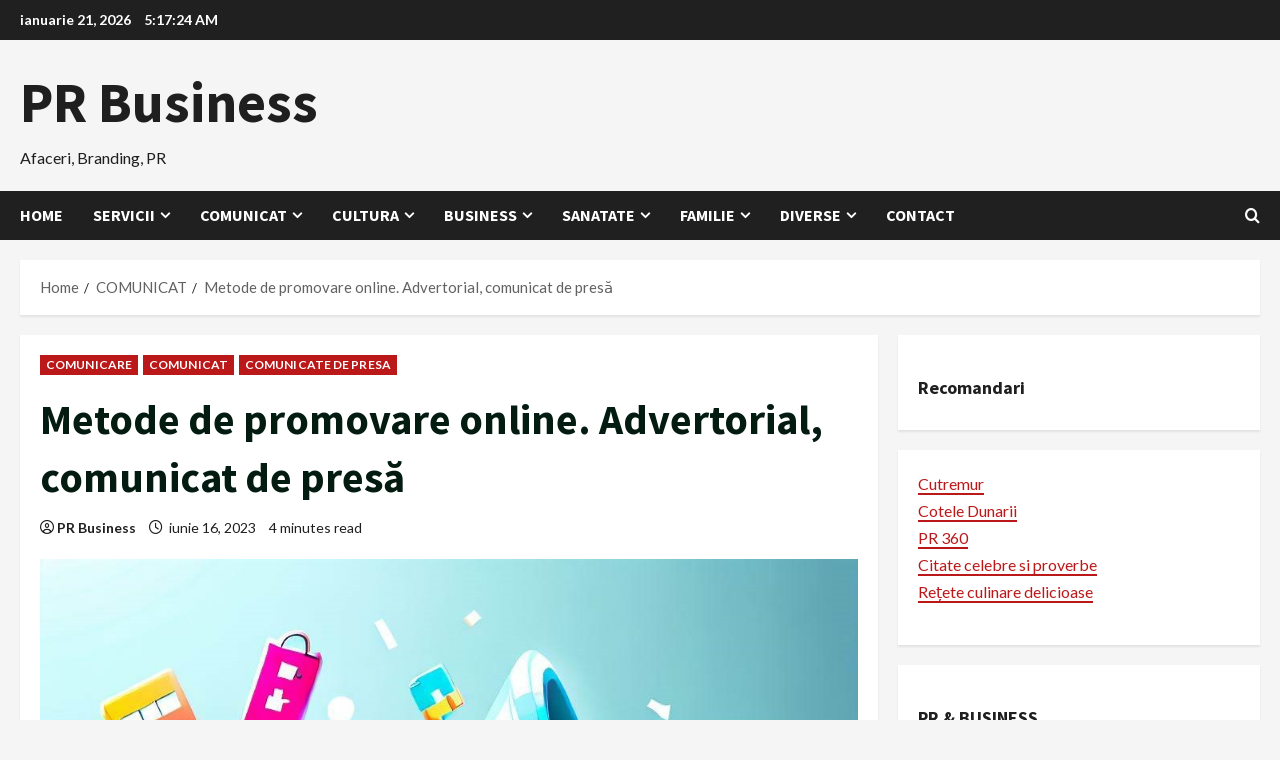

--- FILE ---
content_type: text/html; charset=UTF-8
request_url: https://prbusiness.ro/metode-de-promovare-online-advertorial-comunicat-de-presa/
body_size: 23083
content:
<!doctype html>
<html lang="ro-RO">

<head>
  <meta charset="UTF-8">
  <meta name="viewport" content="width=device-width, initial-scale=1">
  <link rel="profile" href="https://gmpg.org/xfn/11">

  <link rel="preload" href="https://fonts.googleapis.com/css?family=Source+Sans+Pro:400,700|Lato:400,700&#038;subset=latin&#038;display=swap" as="style" crossorigin="anonymous"><meta name='robots' content='index, follow, max-image-preview:large, max-snippet:-1, max-video-preview:-1' />

	<!-- This site is optimized with the Yoast SEO plugin v26.8 - https://yoast.com/product/yoast-seo-wordpress/ -->
	<title>Metode de promovare online. Advertorial, comunicat de presă - PR Business</title>
	<link rel="canonical" href="https://prbusiness.ro/metode-de-promovare-online-advertorial-comunicat-de-presa/" />
	<meta property="og:locale" content="ro_RO" />
	<meta property="og:type" content="article" />
	<meta property="og:title" content="Metode de promovare online. Advertorial, comunicat de presă - PR Business" />
	<meta property="og:description" content="În lumea digitală în continuă schimbare, promovarea online a devenit indispensabilă pentru succesul afacerilor. În acest articol, ne" />
	<meta property="og:url" content="https://prbusiness.ro/metode-de-promovare-online-advertorial-comunicat-de-presa/" />
	<meta property="og:site_name" content="PR Business" />
	<meta property="article:published_time" content="2023-06-16T08:23:48+00:00" />
	<meta property="article:modified_time" content="2025-11-13T18:12:35+00:00" />
	<meta property="og:image" content="https://prbusiness.ro/wp-content/uploads/2023/06/metode-de-promovare-online-advertorial-comunicat-de-presa.jpg" />
	<meta name="author" content="PR Business" />
	<meta name="twitter:card" content="summary_large_image" />
	<meta name="twitter:label1" content="Scris de" />
	<meta name="twitter:data1" content="PR Business" />
	<meta name="twitter:label2" content="Timp estimat pentru citire" />
	<meta name="twitter:data2" content="3 minute" />
	<script type="application/ld+json" class="yoast-schema-graph">{"@context":"https://schema.org","@graph":[{"@type":"Article","@id":"https://prbusiness.ro/metode-de-promovare-online-advertorial-comunicat-de-presa/#article","isPartOf":{"@id":"https://prbusiness.ro/metode-de-promovare-online-advertorial-comunicat-de-presa/"},"author":{"name":"PR Business","@id":"https://prbusiness.ro/#/schema/person/4ce22bb4a91048816dc8663c36f1d4f1"},"headline":"Metode de promovare online. Advertorial, comunicat de presă","datePublished":"2023-06-16T08:23:48+00:00","dateModified":"2025-11-13T18:12:35+00:00","mainEntityOfPage":{"@id":"https://prbusiness.ro/metode-de-promovare-online-advertorial-comunicat-de-presa/"},"wordCount":613,"publisher":{"@id":"https://prbusiness.ro/#organization"},"image":{"@id":"https://prbusiness.ro/metode-de-promovare-online-advertorial-comunicat-de-presa/#primaryimage"},"thumbnailUrl":"https://prbusiness.ro/wp-content/uploads/2023/06/metode-de-promovare-online-advertorial-comunicat-de-presa.jpg","keywords":["branding","campanii branding","campanii pr","comunicat de presa","comunicat de presa eveniment","comunicat de presa informativ","comunicat de presa online","comunicate de presa","comunicate de presa granturi","model comunicat de presa lansare produs","pr","pr romania","site comunicate de presa","site uri comunicate de presa"],"articleSection":["COMUNICARE","COMUNICAT","COMUNICATE DE PRESA"],"inLanguage":"ro-RO"},{"@type":"WebPage","@id":"https://prbusiness.ro/metode-de-promovare-online-advertorial-comunicat-de-presa/","url":"https://prbusiness.ro/metode-de-promovare-online-advertorial-comunicat-de-presa/","name":"Metode de promovare online. Advertorial, comunicat de presă - PR Business","isPartOf":{"@id":"https://prbusiness.ro/#website"},"primaryImageOfPage":{"@id":"https://prbusiness.ro/metode-de-promovare-online-advertorial-comunicat-de-presa/#primaryimage"},"image":{"@id":"https://prbusiness.ro/metode-de-promovare-online-advertorial-comunicat-de-presa/#primaryimage"},"thumbnailUrl":"https://prbusiness.ro/wp-content/uploads/2023/06/metode-de-promovare-online-advertorial-comunicat-de-presa.jpg","datePublished":"2023-06-16T08:23:48+00:00","dateModified":"2025-11-13T18:12:35+00:00","breadcrumb":{"@id":"https://prbusiness.ro/metode-de-promovare-online-advertorial-comunicat-de-presa/#breadcrumb"},"inLanguage":"ro-RO","potentialAction":[{"@type":"ReadAction","target":["https://prbusiness.ro/metode-de-promovare-online-advertorial-comunicat-de-presa/"]}]},{"@type":"ImageObject","inLanguage":"ro-RO","@id":"https://prbusiness.ro/metode-de-promovare-online-advertorial-comunicat-de-presa/#primaryimage","url":"https://prbusiness.ro/wp-content/uploads/2023/06/metode-de-promovare-online-advertorial-comunicat-de-presa.jpg","contentUrl":"https://prbusiness.ro/wp-content/uploads/2023/06/metode-de-promovare-online-advertorial-comunicat-de-presa.jpg","width":1024,"height":1024},{"@type":"BreadcrumbList","@id":"https://prbusiness.ro/metode-de-promovare-online-advertorial-comunicat-de-presa/#breadcrumb","itemListElement":[{"@type":"ListItem","position":1,"name":"Home","item":"https://prbusiness.ro/"},{"@type":"ListItem","position":2,"name":"Metode de promovare online. Advertorial, comunicat de presă"}]},{"@type":"WebSite","@id":"https://prbusiness.ro/#website","url":"https://prbusiness.ro/","name":"PR Business","description":"Afaceri, Branding, PR","publisher":{"@id":"https://prbusiness.ro/#organization"},"potentialAction":[{"@type":"SearchAction","target":{"@type":"EntryPoint","urlTemplate":"https://prbusiness.ro/?s={search_term_string}"},"query-input":{"@type":"PropertyValueSpecification","valueRequired":true,"valueName":"search_term_string"}}],"inLanguage":"ro-RO"},{"@type":"Organization","@id":"https://prbusiness.ro/#organization","name":"PR Business","url":"https://prbusiness.ro/","logo":{"@type":"ImageObject","inLanguage":"ro-RO","@id":"https://prbusiness.ro/#/schema/logo/image/","url":"https://prbusiness.ro/wp-content/uploads/2023/03/android-chrome-512x512-1.png","contentUrl":"https://prbusiness.ro/wp-content/uploads/2023/03/android-chrome-512x512-1.png","width":512,"height":512,"caption":"PR Business"},"image":{"@id":"https://prbusiness.ro/#/schema/logo/image/"}},{"@type":"Person","@id":"https://prbusiness.ro/#/schema/person/4ce22bb4a91048816dc8663c36f1d4f1","name":"PR Business","image":{"@type":"ImageObject","inLanguage":"ro-RO","@id":"https://prbusiness.ro/#/schema/person/image/","url":"https://secure.gravatar.com/avatar/ba211a083a61bf7d8caaeda05f0f00595c6fd7a7bcb559c581f8195492e08178?s=96&d=retro&r=g","contentUrl":"https://secure.gravatar.com/avatar/ba211a083a61bf7d8caaeda05f0f00595c6fd7a7bcb559c581f8195492e08178?s=96&d=retro&r=g","caption":"PR Business"},"sameAs":["https://prbusiness.ro"],"url":"https://prbusiness.ro/author/comunicat/"}]}</script>
	<!-- / Yoast SEO plugin. -->


<link rel='dns-prefetch' href='//www.googletagmanager.com' />
<link rel='dns-prefetch' href='//stats.wp.com' />
<link rel='dns-prefetch' href='//fonts.googleapis.com' />
<link rel='dns-prefetch' href='//pagead2.googlesyndication.com' />
<link href='https://fonts.googleapis.com' crossorigin='anonymous' rel='preconnect' />
<link href='https://fonts.gstatic.com' crossorigin='anonymous' rel='preconnect' />
<link rel="alternate" type="application/rss+xml" title="PR Business &raquo; Flux" href="https://prbusiness.ro/feed/" />
<link rel="alternate" type="application/rss+xml" title="PR Business &raquo; Flux comentarii" href="https://prbusiness.ro/comments/feed/" />
<link rel="alternate" title="oEmbed (JSON)" type="application/json+oembed" href="https://prbusiness.ro/wp-json/oembed/1.0/embed?url=https%3A%2F%2Fprbusiness.ro%2Fmetode-de-promovare-online-advertorial-comunicat-de-presa%2F" />
<link rel="alternate" title="oEmbed (XML)" type="text/xml+oembed" href="https://prbusiness.ro/wp-json/oembed/1.0/embed?url=https%3A%2F%2Fprbusiness.ro%2Fmetode-de-promovare-online-advertorial-comunicat-de-presa%2F&#038;format=xml" />
<style id='wp-img-auto-sizes-contain-inline-css' type='text/css'>
img:is([sizes=auto i],[sizes^="auto," i]){contain-intrinsic-size:3000px 1500px}
/*# sourceURL=wp-img-auto-sizes-contain-inline-css */
</style>
<link rel='stylesheet' id='cf7ic_style-css' href='https://prbusiness.ro/wp-content/plugins/contact-form-7-image-captcha/css/cf7ic-style.css?ver=3.3.7' type='text/css' media='all' />
<link rel='stylesheet' id='jetpack_related-posts-css' href='https://prbusiness.ro/wp-content/plugins/jetpack/modules/related-posts/related-posts.css?ver=20240116' type='text/css' media='all' />
<link rel='stylesheet' id='morenews-google-fonts-css' href='https://fonts.googleapis.com/css?family=Source+Sans+Pro:400,700|Lato:400,700&#038;subset=latin&#038;display=swap' type='text/css' media='all' />
<style id='wp-emoji-styles-inline-css' type='text/css'>

	img.wp-smiley, img.emoji {
		display: inline !important;
		border: none !important;
		box-shadow: none !important;
		height: 1em !important;
		width: 1em !important;
		margin: 0 0.07em !important;
		vertical-align: -0.1em !important;
		background: none !important;
		padding: 0 !important;
	}
/*# sourceURL=wp-emoji-styles-inline-css */
</style>
<style id='wp-block-library-inline-css' type='text/css'>
:root{--wp-block-synced-color:#7a00df;--wp-block-synced-color--rgb:122,0,223;--wp-bound-block-color:var(--wp-block-synced-color);--wp-editor-canvas-background:#ddd;--wp-admin-theme-color:#007cba;--wp-admin-theme-color--rgb:0,124,186;--wp-admin-theme-color-darker-10:#006ba1;--wp-admin-theme-color-darker-10--rgb:0,107,160.5;--wp-admin-theme-color-darker-20:#005a87;--wp-admin-theme-color-darker-20--rgb:0,90,135;--wp-admin-border-width-focus:2px}@media (min-resolution:192dpi){:root{--wp-admin-border-width-focus:1.5px}}.wp-element-button{cursor:pointer}:root .has-very-light-gray-background-color{background-color:#eee}:root .has-very-dark-gray-background-color{background-color:#313131}:root .has-very-light-gray-color{color:#eee}:root .has-very-dark-gray-color{color:#313131}:root .has-vivid-green-cyan-to-vivid-cyan-blue-gradient-background{background:linear-gradient(135deg,#00d084,#0693e3)}:root .has-purple-crush-gradient-background{background:linear-gradient(135deg,#34e2e4,#4721fb 50%,#ab1dfe)}:root .has-hazy-dawn-gradient-background{background:linear-gradient(135deg,#faaca8,#dad0ec)}:root .has-subdued-olive-gradient-background{background:linear-gradient(135deg,#fafae1,#67a671)}:root .has-atomic-cream-gradient-background{background:linear-gradient(135deg,#fdd79a,#004a59)}:root .has-nightshade-gradient-background{background:linear-gradient(135deg,#330968,#31cdcf)}:root .has-midnight-gradient-background{background:linear-gradient(135deg,#020381,#2874fc)}:root{--wp--preset--font-size--normal:16px;--wp--preset--font-size--huge:42px}.has-regular-font-size{font-size:1em}.has-larger-font-size{font-size:2.625em}.has-normal-font-size{font-size:var(--wp--preset--font-size--normal)}.has-huge-font-size{font-size:var(--wp--preset--font-size--huge)}.has-text-align-center{text-align:center}.has-text-align-left{text-align:left}.has-text-align-right{text-align:right}.has-fit-text{white-space:nowrap!important}#end-resizable-editor-section{display:none}.aligncenter{clear:both}.items-justified-left{justify-content:flex-start}.items-justified-center{justify-content:center}.items-justified-right{justify-content:flex-end}.items-justified-space-between{justify-content:space-between}.screen-reader-text{border:0;clip-path:inset(50%);height:1px;margin:-1px;overflow:hidden;padding:0;position:absolute;width:1px;word-wrap:normal!important}.screen-reader-text:focus{background-color:#ddd;clip-path:none;color:#444;display:block;font-size:1em;height:auto;left:5px;line-height:normal;padding:15px 23px 14px;text-decoration:none;top:5px;width:auto;z-index:100000}html :where(.has-border-color){border-style:solid}html :where([style*=border-top-color]){border-top-style:solid}html :where([style*=border-right-color]){border-right-style:solid}html :where([style*=border-bottom-color]){border-bottom-style:solid}html :where([style*=border-left-color]){border-left-style:solid}html :where([style*=border-width]){border-style:solid}html :where([style*=border-top-width]){border-top-style:solid}html :where([style*=border-right-width]){border-right-style:solid}html :where([style*=border-bottom-width]){border-bottom-style:solid}html :where([style*=border-left-width]){border-left-style:solid}html :where(img[class*=wp-image-]){height:auto;max-width:100%}:where(figure){margin:0 0 1em}html :where(.is-position-sticky){--wp-admin--admin-bar--position-offset:var(--wp-admin--admin-bar--height,0px)}@media screen and (max-width:600px){html :where(.is-position-sticky){--wp-admin--admin-bar--position-offset:0px}}

/*# sourceURL=wp-block-library-inline-css */
</style><style id='wp-block-heading-inline-css' type='text/css'>
h1:where(.wp-block-heading).has-background,h2:where(.wp-block-heading).has-background,h3:where(.wp-block-heading).has-background,h4:where(.wp-block-heading).has-background,h5:where(.wp-block-heading).has-background,h6:where(.wp-block-heading).has-background{padding:1.25em 2.375em}h1.has-text-align-left[style*=writing-mode]:where([style*=vertical-lr]),h1.has-text-align-right[style*=writing-mode]:where([style*=vertical-rl]),h2.has-text-align-left[style*=writing-mode]:where([style*=vertical-lr]),h2.has-text-align-right[style*=writing-mode]:where([style*=vertical-rl]),h3.has-text-align-left[style*=writing-mode]:where([style*=vertical-lr]),h3.has-text-align-right[style*=writing-mode]:where([style*=vertical-rl]),h4.has-text-align-left[style*=writing-mode]:where([style*=vertical-lr]),h4.has-text-align-right[style*=writing-mode]:where([style*=vertical-rl]),h5.has-text-align-left[style*=writing-mode]:where([style*=vertical-lr]),h5.has-text-align-right[style*=writing-mode]:where([style*=vertical-rl]),h6.has-text-align-left[style*=writing-mode]:where([style*=vertical-lr]),h6.has-text-align-right[style*=writing-mode]:where([style*=vertical-rl]){rotate:180deg}
/*# sourceURL=https://prbusiness.ro/wp-includes/blocks/heading/style.min.css */
</style>
<style id='wp-block-latest-posts-inline-css' type='text/css'>
.wp-block-latest-posts{box-sizing:border-box}.wp-block-latest-posts.alignleft{margin-right:2em}.wp-block-latest-posts.alignright{margin-left:2em}.wp-block-latest-posts.wp-block-latest-posts__list{list-style:none}.wp-block-latest-posts.wp-block-latest-posts__list li{clear:both;overflow-wrap:break-word}.wp-block-latest-posts.is-grid{display:flex;flex-wrap:wrap}.wp-block-latest-posts.is-grid li{margin:0 1.25em 1.25em 0;width:100%}@media (min-width:600px){.wp-block-latest-posts.columns-2 li{width:calc(50% - .625em)}.wp-block-latest-posts.columns-2 li:nth-child(2n){margin-right:0}.wp-block-latest-posts.columns-3 li{width:calc(33.33333% - .83333em)}.wp-block-latest-posts.columns-3 li:nth-child(3n){margin-right:0}.wp-block-latest-posts.columns-4 li{width:calc(25% - .9375em)}.wp-block-latest-posts.columns-4 li:nth-child(4n){margin-right:0}.wp-block-latest-posts.columns-5 li{width:calc(20% - 1em)}.wp-block-latest-posts.columns-5 li:nth-child(5n){margin-right:0}.wp-block-latest-posts.columns-6 li{width:calc(16.66667% - 1.04167em)}.wp-block-latest-posts.columns-6 li:nth-child(6n){margin-right:0}}:root :where(.wp-block-latest-posts.is-grid){padding:0}:root :where(.wp-block-latest-posts.wp-block-latest-posts__list){padding-left:0}.wp-block-latest-posts__post-author,.wp-block-latest-posts__post-date{display:block;font-size:.8125em}.wp-block-latest-posts__post-excerpt,.wp-block-latest-posts__post-full-content{margin-bottom:1em;margin-top:.5em}.wp-block-latest-posts__featured-image a{display:inline-block}.wp-block-latest-posts__featured-image img{height:auto;max-width:100%;width:auto}.wp-block-latest-posts__featured-image.alignleft{float:left;margin-right:1em}.wp-block-latest-posts__featured-image.alignright{float:right;margin-left:1em}.wp-block-latest-posts__featured-image.aligncenter{margin-bottom:1em;text-align:center}
/*# sourceURL=https://prbusiness.ro/wp-includes/blocks/latest-posts/style.min.css */
</style>
<style id='wp-block-tag-cloud-inline-css' type='text/css'>
.wp-block-tag-cloud{box-sizing:border-box}.wp-block-tag-cloud.aligncenter{justify-content:center;text-align:center}.wp-block-tag-cloud a{display:inline-block;margin-right:5px}.wp-block-tag-cloud span{display:inline-block;margin-left:5px;text-decoration:none}:root :where(.wp-block-tag-cloud.is-style-outline){display:flex;flex-wrap:wrap;gap:1ch}:root :where(.wp-block-tag-cloud.is-style-outline a){border:1px solid;font-size:unset!important;margin-right:0;padding:1ch 2ch;text-decoration:none!important}
/*# sourceURL=https://prbusiness.ro/wp-includes/blocks/tag-cloud/style.min.css */
</style>
<style id='wp-block-group-inline-css' type='text/css'>
.wp-block-group{box-sizing:border-box}:where(.wp-block-group.wp-block-group-is-layout-constrained){position:relative}
/*# sourceURL=https://prbusiness.ro/wp-includes/blocks/group/style.min.css */
</style>
<style id='wp-block-group-theme-inline-css' type='text/css'>
:where(.wp-block-group.has-background){padding:1.25em 2.375em}
/*# sourceURL=https://prbusiness.ro/wp-includes/blocks/group/theme.min.css */
</style>
<style id='wp-block-paragraph-inline-css' type='text/css'>
.is-small-text{font-size:.875em}.is-regular-text{font-size:1em}.is-large-text{font-size:2.25em}.is-larger-text{font-size:3em}.has-drop-cap:not(:focus):first-letter{float:left;font-size:8.4em;font-style:normal;font-weight:100;line-height:.68;margin:.05em .1em 0 0;text-transform:uppercase}body.rtl .has-drop-cap:not(:focus):first-letter{float:none;margin-left:.1em}p.has-drop-cap.has-background{overflow:hidden}:root :where(p.has-background){padding:1.25em 2.375em}:where(p.has-text-color:not(.has-link-color)) a{color:inherit}p.has-text-align-left[style*="writing-mode:vertical-lr"],p.has-text-align-right[style*="writing-mode:vertical-rl"]{rotate:180deg}
/*# sourceURL=https://prbusiness.ro/wp-includes/blocks/paragraph/style.min.css */
</style>
<style id='global-styles-inline-css' type='text/css'>
:root{--wp--preset--aspect-ratio--square: 1;--wp--preset--aspect-ratio--4-3: 4/3;--wp--preset--aspect-ratio--3-4: 3/4;--wp--preset--aspect-ratio--3-2: 3/2;--wp--preset--aspect-ratio--2-3: 2/3;--wp--preset--aspect-ratio--16-9: 16/9;--wp--preset--aspect-ratio--9-16: 9/16;--wp--preset--color--black: #000000;--wp--preset--color--cyan-bluish-gray: #abb8c3;--wp--preset--color--white: #ffffff;--wp--preset--color--pale-pink: #f78da7;--wp--preset--color--vivid-red: #cf2e2e;--wp--preset--color--luminous-vivid-orange: #ff6900;--wp--preset--color--luminous-vivid-amber: #fcb900;--wp--preset--color--light-green-cyan: #7bdcb5;--wp--preset--color--vivid-green-cyan: #00d084;--wp--preset--color--pale-cyan-blue: #8ed1fc;--wp--preset--color--vivid-cyan-blue: #0693e3;--wp--preset--color--vivid-purple: #9b51e0;--wp--preset--gradient--vivid-cyan-blue-to-vivid-purple: linear-gradient(135deg,rgb(6,147,227) 0%,rgb(155,81,224) 100%);--wp--preset--gradient--light-green-cyan-to-vivid-green-cyan: linear-gradient(135deg,rgb(122,220,180) 0%,rgb(0,208,130) 100%);--wp--preset--gradient--luminous-vivid-amber-to-luminous-vivid-orange: linear-gradient(135deg,rgb(252,185,0) 0%,rgb(255,105,0) 100%);--wp--preset--gradient--luminous-vivid-orange-to-vivid-red: linear-gradient(135deg,rgb(255,105,0) 0%,rgb(207,46,46) 100%);--wp--preset--gradient--very-light-gray-to-cyan-bluish-gray: linear-gradient(135deg,rgb(238,238,238) 0%,rgb(169,184,195) 100%);--wp--preset--gradient--cool-to-warm-spectrum: linear-gradient(135deg,rgb(74,234,220) 0%,rgb(151,120,209) 20%,rgb(207,42,186) 40%,rgb(238,44,130) 60%,rgb(251,105,98) 80%,rgb(254,248,76) 100%);--wp--preset--gradient--blush-light-purple: linear-gradient(135deg,rgb(255,206,236) 0%,rgb(152,150,240) 100%);--wp--preset--gradient--blush-bordeaux: linear-gradient(135deg,rgb(254,205,165) 0%,rgb(254,45,45) 50%,rgb(107,0,62) 100%);--wp--preset--gradient--luminous-dusk: linear-gradient(135deg,rgb(255,203,112) 0%,rgb(199,81,192) 50%,rgb(65,88,208) 100%);--wp--preset--gradient--pale-ocean: linear-gradient(135deg,rgb(255,245,203) 0%,rgb(182,227,212) 50%,rgb(51,167,181) 100%);--wp--preset--gradient--electric-grass: linear-gradient(135deg,rgb(202,248,128) 0%,rgb(113,206,126) 100%);--wp--preset--gradient--midnight: linear-gradient(135deg,rgb(2,3,129) 0%,rgb(40,116,252) 100%);--wp--preset--font-size--small: 13px;--wp--preset--font-size--medium: 20px;--wp--preset--font-size--large: 36px;--wp--preset--font-size--x-large: 42px;--wp--preset--spacing--20: 0.44rem;--wp--preset--spacing--30: 0.67rem;--wp--preset--spacing--40: 1rem;--wp--preset--spacing--50: 1.5rem;--wp--preset--spacing--60: 2.25rem;--wp--preset--spacing--70: 3.38rem;--wp--preset--spacing--80: 5.06rem;--wp--preset--shadow--natural: 6px 6px 9px rgba(0, 0, 0, 0.2);--wp--preset--shadow--deep: 12px 12px 50px rgba(0, 0, 0, 0.4);--wp--preset--shadow--sharp: 6px 6px 0px rgba(0, 0, 0, 0.2);--wp--preset--shadow--outlined: 6px 6px 0px -3px rgb(255, 255, 255), 6px 6px rgb(0, 0, 0);--wp--preset--shadow--crisp: 6px 6px 0px rgb(0, 0, 0);}:root { --wp--style--global--content-size: 930px;--wp--style--global--wide-size: 1400px; }:where(body) { margin: 0; }.wp-site-blocks > .alignleft { float: left; margin-right: 2em; }.wp-site-blocks > .alignright { float: right; margin-left: 2em; }.wp-site-blocks > .aligncenter { justify-content: center; margin-left: auto; margin-right: auto; }:where(.wp-site-blocks) > * { margin-block-start: 24px; margin-block-end: 0; }:where(.wp-site-blocks) > :first-child { margin-block-start: 0; }:where(.wp-site-blocks) > :last-child { margin-block-end: 0; }:root { --wp--style--block-gap: 24px; }:root :where(.is-layout-flow) > :first-child{margin-block-start: 0;}:root :where(.is-layout-flow) > :last-child{margin-block-end: 0;}:root :where(.is-layout-flow) > *{margin-block-start: 24px;margin-block-end: 0;}:root :where(.is-layout-constrained) > :first-child{margin-block-start: 0;}:root :where(.is-layout-constrained) > :last-child{margin-block-end: 0;}:root :where(.is-layout-constrained) > *{margin-block-start: 24px;margin-block-end: 0;}:root :where(.is-layout-flex){gap: 24px;}:root :where(.is-layout-grid){gap: 24px;}.is-layout-flow > .alignleft{float: left;margin-inline-start: 0;margin-inline-end: 2em;}.is-layout-flow > .alignright{float: right;margin-inline-start: 2em;margin-inline-end: 0;}.is-layout-flow > .aligncenter{margin-left: auto !important;margin-right: auto !important;}.is-layout-constrained > .alignleft{float: left;margin-inline-start: 0;margin-inline-end: 2em;}.is-layout-constrained > .alignright{float: right;margin-inline-start: 2em;margin-inline-end: 0;}.is-layout-constrained > .aligncenter{margin-left: auto !important;margin-right: auto !important;}.is-layout-constrained > :where(:not(.alignleft):not(.alignright):not(.alignfull)){max-width: var(--wp--style--global--content-size);margin-left: auto !important;margin-right: auto !important;}.is-layout-constrained > .alignwide{max-width: var(--wp--style--global--wide-size);}body .is-layout-flex{display: flex;}.is-layout-flex{flex-wrap: wrap;align-items: center;}.is-layout-flex > :is(*, div){margin: 0;}body .is-layout-grid{display: grid;}.is-layout-grid > :is(*, div){margin: 0;}body{padding-top: 0px;padding-right: 0px;padding-bottom: 0px;padding-left: 0px;}a:where(:not(.wp-element-button)){text-decoration: none;}:root :where(.wp-element-button, .wp-block-button__link){background-color: #32373c;border-radius: 0;border-width: 0;color: #fff;font-family: inherit;font-size: inherit;font-style: inherit;font-weight: inherit;letter-spacing: inherit;line-height: inherit;padding-top: calc(0.667em + 2px);padding-right: calc(1.333em + 2px);padding-bottom: calc(0.667em + 2px);padding-left: calc(1.333em + 2px);text-decoration: none;text-transform: inherit;}.has-black-color{color: var(--wp--preset--color--black) !important;}.has-cyan-bluish-gray-color{color: var(--wp--preset--color--cyan-bluish-gray) !important;}.has-white-color{color: var(--wp--preset--color--white) !important;}.has-pale-pink-color{color: var(--wp--preset--color--pale-pink) !important;}.has-vivid-red-color{color: var(--wp--preset--color--vivid-red) !important;}.has-luminous-vivid-orange-color{color: var(--wp--preset--color--luminous-vivid-orange) !important;}.has-luminous-vivid-amber-color{color: var(--wp--preset--color--luminous-vivid-amber) !important;}.has-light-green-cyan-color{color: var(--wp--preset--color--light-green-cyan) !important;}.has-vivid-green-cyan-color{color: var(--wp--preset--color--vivid-green-cyan) !important;}.has-pale-cyan-blue-color{color: var(--wp--preset--color--pale-cyan-blue) !important;}.has-vivid-cyan-blue-color{color: var(--wp--preset--color--vivid-cyan-blue) !important;}.has-vivid-purple-color{color: var(--wp--preset--color--vivid-purple) !important;}.has-black-background-color{background-color: var(--wp--preset--color--black) !important;}.has-cyan-bluish-gray-background-color{background-color: var(--wp--preset--color--cyan-bluish-gray) !important;}.has-white-background-color{background-color: var(--wp--preset--color--white) !important;}.has-pale-pink-background-color{background-color: var(--wp--preset--color--pale-pink) !important;}.has-vivid-red-background-color{background-color: var(--wp--preset--color--vivid-red) !important;}.has-luminous-vivid-orange-background-color{background-color: var(--wp--preset--color--luminous-vivid-orange) !important;}.has-luminous-vivid-amber-background-color{background-color: var(--wp--preset--color--luminous-vivid-amber) !important;}.has-light-green-cyan-background-color{background-color: var(--wp--preset--color--light-green-cyan) !important;}.has-vivid-green-cyan-background-color{background-color: var(--wp--preset--color--vivid-green-cyan) !important;}.has-pale-cyan-blue-background-color{background-color: var(--wp--preset--color--pale-cyan-blue) !important;}.has-vivid-cyan-blue-background-color{background-color: var(--wp--preset--color--vivid-cyan-blue) !important;}.has-vivid-purple-background-color{background-color: var(--wp--preset--color--vivid-purple) !important;}.has-black-border-color{border-color: var(--wp--preset--color--black) !important;}.has-cyan-bluish-gray-border-color{border-color: var(--wp--preset--color--cyan-bluish-gray) !important;}.has-white-border-color{border-color: var(--wp--preset--color--white) !important;}.has-pale-pink-border-color{border-color: var(--wp--preset--color--pale-pink) !important;}.has-vivid-red-border-color{border-color: var(--wp--preset--color--vivid-red) !important;}.has-luminous-vivid-orange-border-color{border-color: var(--wp--preset--color--luminous-vivid-orange) !important;}.has-luminous-vivid-amber-border-color{border-color: var(--wp--preset--color--luminous-vivid-amber) !important;}.has-light-green-cyan-border-color{border-color: var(--wp--preset--color--light-green-cyan) !important;}.has-vivid-green-cyan-border-color{border-color: var(--wp--preset--color--vivid-green-cyan) !important;}.has-pale-cyan-blue-border-color{border-color: var(--wp--preset--color--pale-cyan-blue) !important;}.has-vivid-cyan-blue-border-color{border-color: var(--wp--preset--color--vivid-cyan-blue) !important;}.has-vivid-purple-border-color{border-color: var(--wp--preset--color--vivid-purple) !important;}.has-vivid-cyan-blue-to-vivid-purple-gradient-background{background: var(--wp--preset--gradient--vivid-cyan-blue-to-vivid-purple) !important;}.has-light-green-cyan-to-vivid-green-cyan-gradient-background{background: var(--wp--preset--gradient--light-green-cyan-to-vivid-green-cyan) !important;}.has-luminous-vivid-amber-to-luminous-vivid-orange-gradient-background{background: var(--wp--preset--gradient--luminous-vivid-amber-to-luminous-vivid-orange) !important;}.has-luminous-vivid-orange-to-vivid-red-gradient-background{background: var(--wp--preset--gradient--luminous-vivid-orange-to-vivid-red) !important;}.has-very-light-gray-to-cyan-bluish-gray-gradient-background{background: var(--wp--preset--gradient--very-light-gray-to-cyan-bluish-gray) !important;}.has-cool-to-warm-spectrum-gradient-background{background: var(--wp--preset--gradient--cool-to-warm-spectrum) !important;}.has-blush-light-purple-gradient-background{background: var(--wp--preset--gradient--blush-light-purple) !important;}.has-blush-bordeaux-gradient-background{background: var(--wp--preset--gradient--blush-bordeaux) !important;}.has-luminous-dusk-gradient-background{background: var(--wp--preset--gradient--luminous-dusk) !important;}.has-pale-ocean-gradient-background{background: var(--wp--preset--gradient--pale-ocean) !important;}.has-electric-grass-gradient-background{background: var(--wp--preset--gradient--electric-grass) !important;}.has-midnight-gradient-background{background: var(--wp--preset--gradient--midnight) !important;}.has-small-font-size{font-size: var(--wp--preset--font-size--small) !important;}.has-medium-font-size{font-size: var(--wp--preset--font-size--medium) !important;}.has-large-font-size{font-size: var(--wp--preset--font-size--large) !important;}.has-x-large-font-size{font-size: var(--wp--preset--font-size--x-large) !important;}
:root :where(.wp-block-heading){line-height: 1.3;}
/*# sourceURL=global-styles-inline-css */
</style>

<link rel='stylesheet' id='contact-form-7-css' href='https://prbusiness.ro/wp-content/plugins/contact-form-7/includes/css/styles.css?ver=6.1.4' type='text/css' media='all' />
<link rel='stylesheet' id='bootstrap-css' href='https://prbusiness.ro/wp-content/themes/morenews/assets/bootstrap/css/bootstrap.min.css?ver=6.9' type='text/css' media='all' />
<link rel='stylesheet' id='morenews-style-css' href='https://prbusiness.ro/wp-content/themes/morenews/style.min.css?ver=1.1.18' type='text/css' media='all' />
<style id='morenews-style-inline-css' type='text/css'>
body.aft-dark-mode #sidr,body.aft-dark-mode,body.aft-dark-mode.custom-background,body.aft-dark-mode #af-preloader{background-color:#000000;} body.aft-default-mode #sidr,body.aft-default-mode #af-preloader,body.aft-default-mode{background-color:#f5f5f5;} .frm_style_formidable-style.with_frm_style .frm_compact .frm_dropzone.dz-clickable .dz-message,.frm_style_formidable-style.with_frm_style input[type=submit],.frm_style_formidable-style.with_frm_style .frm_submit input[type=button],.frm_style_formidable-style.with_frm_style .frm_submit button,.frm_form_submit_style,.frm_style_formidable-style.with_frm_style .frm-edit-page-btn,.woocommerce #respond input#submit.disabled,.woocommerce #respond input#submit:disabled,.woocommerce #respond input#submit:disabled[disabled],.woocommerce a.button.disabled,.woocommerce a.button:disabled,.woocommerce a.button:disabled[disabled],.woocommerce button.button.disabled,.woocommerce button.button:disabled,.woocommerce button.button:disabled[disabled],.woocommerce input.button.disabled,.woocommerce input.button:disabled,.woocommerce input.button:disabled[disabled],.woocommerce #respond input#submit,.woocommerce a.button,.woocommerce button.button,.woocommerce input.button,.woocommerce #respond input#submit.alt,.woocommerce a.button.alt,.woocommerce button.button.alt,.woocommerce input.button.alt,.woocommerce-account .addresses .title .edit,:root .wc-block-featured-product__link :where(.wp-element-button,.wp-block-button__link),:root .wc-block-featured-category__link :where(.wp-element-button,.wp-block-button__link),hustle-button,button.wc-block-mini-cart__button,.wc-block-checkout .wp-block-button__link,.wp-block-button.wc-block-components-product-button .wp-block-button__link,.wc-block-grid__product-add-to-cart.wp-block-button .wp-block-button__link,body .wc-block-components-button,.wc-block-grid .wp-block-button__link,.woocommerce-notices-wrapper .button,body .woocommerce-notices-wrapper .button:hover,body.woocommerce .single_add_to_cart_button.button:hover,body.woocommerce a.button.add_to_cart_button:hover,.widget-title-fill-and-border .morenews-widget .wp-block-search__label,.widget-title-fill-and-border .morenews-widget .wp-block-group .wp-block-heading,.widget-title-fill-and-no-border .morenews-widget .wp-block-search__label,.widget-title-fill-and-no-border .morenews-widget .wp-block-group .wp-block-heading,.widget-title-fill-and-border .wp_post_author_widget .widget-title .header-after,.widget-title-fill-and-border .widget-title .heading-line,.widget-title-fill-and-border .aft-posts-tabs-panel .nav-tabs>li>a.active,.widget-title-fill-and-border .aft-main-banner-wrapper .widget-title .heading-line ,.widget-title-fill-and-no-border .wp_post_author_widget .widget-title .header-after,.widget-title-fill-and-no-border .widget-title .heading-line,.widget-title-fill-and-no-border .aft-posts-tabs-panel .nav-tabs>li>a.active,.widget-title-fill-and-no-border .aft-main-banner-wrapper .widget-title .heading-line,a.sidr-class-sidr-button-close,body.widget-title-border-bottom .header-after1 .heading-line-before,body.widget-title-border-bottom .widget-title .heading-line-before,.widget-title-border-center .morenews-widget .wp-block-search__label::after,.widget-title-border-center .morenews-widget .wp-block-group .wp-block-heading::after,.widget-title-border-center .wp_post_author_widget .widget-title .heading-line-before,.widget-title-border-center .aft-posts-tabs-panel .nav-tabs>li>a.active::after,.widget-title-border-center .wp_post_author_widget .widget-title .header-after::after,.widget-title-border-center .widget-title .heading-line-after,.widget-title-border-bottom .morenews-widget .wp-block-search__label::after,.widget-title-border-bottom .morenews-widget .wp-block-group .wp-block-heading::after,.widget-title-border-bottom .heading-line::before,.widget-title-border-bottom .wp-post-author-wrap .header-after::before,.widget-title-border-bottom .aft-posts-tabs-panel .nav-tabs>li>a.active span::after,.aft-dark-mode .is-style-fill a.wp-block-button__link:not(.has-background),.aft-default-mode .is-style-fill a.wp-block-button__link:not(.has-background),#reading-progress-bar,a.comment-reply-link,body.aft-default-mode .reply a,body.aft-dark-mode .reply a,.aft-popular-taxonomies-lists span::before ,#loader-wrapper div,span.heading-line::before,.wp-post-author-wrap .header-after::before,body.aft-dark-mode input[type="button"],body.aft-dark-mode input[type="reset"],body.aft-dark-mode input[type="submit"],body.aft-dark-mode .inner-suscribe input[type=submit],body.aft-default-mode input[type="button"],body.aft-default-mode input[type="reset"],body.aft-default-mode input[type="submit"],body.aft-default-mode .inner-suscribe input[type=submit],.woocommerce-product-search button[type="submit"],input.search-submit,.wp-block-search__button,.af-youtube-slider .af-video-wrap .af-bg-play i,.af-youtube-video-list .entry-header-yt-video-wrapper .af-yt-video-play i,.af-post-format i,body .btn-style1 a:visited,body .btn-style1 a,body span.post-page-numbers.current,body .morenews-pagination .nav-links .page-numbers.current,body #scroll-up,button,a.author-button.primary,.morenews-reaction-button .reaction-percentage,h3.morenews-subtitle:after,body article.sticky .read-single:before,.aft-readmore-wrapper a.aft-readmore:hover,body.aft-dark-mode .aft-readmore-wrapper a.aft-readmore:hover,footer.site-footer .aft-readmore-wrapper a.aft-readmore:hover,.aft-readmore-wrapper a.aft-readmore:hover,body .trending-posts-vertical .trending-no{background-color:#bb1919;} div.wpforms-container-full button[type=submit]:hover,div.wpforms-container-full button[type=submit]:not(:hover):not(:active){background-color:#bb1919 !important;} .grid-design-texts-over-image .aft-readmore-wrapper a.aft-readmore:hover,.aft-readmore-wrapper a.aft-readmore:hover,body.aft-dark-mode .aft-readmore-wrapper a.aft-readmore:hover,body.aft-default-mode .aft-readmore-wrapper a.aft-readmore:hover,a.author-button.primary,.morenews-post-badge,body.single .entry-header .aft-post-excerpt-and-meta .post-excerpt,body.aft-dark-mode.single span.tags-links a:hover,.morenews-pagination .nav-links .page-numbers.current,.aft-readmore-wrapper a.aft-readmore:hover,p.awpa-more-posts a:hover,.wp-post-author-meta .wp-post-author-meta-more-posts a.awpa-more-posts:hover{border-color:#bb1919;} body:not(.rtl) .aft-popular-taxonomies-lists span::after{border-left-color:#bb1919;} body.rtl .aft-popular-taxonomies-lists span::after{border-right-color:#bb1919;} .widget-title-fill-and-no-border .morenews-widget .wp-block-search__label::after,.widget-title-fill-and-no-border .morenews-widget .wp-block-group .wp-block-heading::after,.widget-title-fill-and-no-border .aft-posts-tabs-panel .nav-tabs>li a.active::after,.widget-title-fill-and-no-border .morenews-widget .widget-title::before,.widget-title-fill-and-no-border .morenews-customizer .widget-title::before{border-top-color:#bb1919;} .woocommerce div.product .woocommerce-tabs ul.tabs li.active,#scroll-up::after,.aft-dark-mode #loader,.aft-default-mode #loader{border-bottom-color:#bb1919;} footer.site-footer .wp-calendar-nav a:hover,footer.site-footer .wp-block-latest-comments__comment-meta a:hover,.aft-dark-mode .tagcloud a:hover,.aft-dark-mode .widget ul.menu >li a:hover,.aft-dark-mode .widget > ul > li a:hover,.banner-exclusive-posts-wrapper a:hover,.list-style .read-title h3 a:hover,.grid-design-default .read-title h3 a:hover,body.aft-dark-mode .banner-exclusive-posts-wrapper a:hover,body.aft-dark-mode .banner-exclusive-posts-wrapper a:visited:hover,body.aft-default-mode .banner-exclusive-posts-wrapper a:hover,body.aft-default-mode .banner-exclusive-posts-wrapper a:visited:hover,body.wp-post-author-meta .awpa-display-name a:hover,.widget_text a ,.post-description a:not(.aft-readmore),.post-description a:not(.aft-readmore):visited,.wp_post_author_widget .wp-post-author-meta .awpa-display-name a:hover,.wp-post-author-meta .wp-post-author-meta-more-posts a.awpa-more-posts:hover,body.aft-default-mode .af-breadcrumbs a:hover,body.aft-dark-mode .af-breadcrumbs a:hover,body .wp-block-latest-comments li.wp-block-latest-comments__comment a:hover,body .site-footer .color-pad .read-title h3 a:hover,body.aft-dark-mode #secondary .morenews-widget ul[class*="wp-block-"] a:hover,body.aft-dark-mode #secondary .morenews-widget ol[class*="wp-block-"] a:hover,body.aft-dark-mode a.post-edit-link:hover,body.aft-default-mode #secondary .morenews-widget ul[class*="wp-block-"] a:hover,body.aft-default-mode #secondary .morenews-widget ol[class*="wp-block-"] a:hover,body.aft-default-mode a.post-edit-link:hover,body.aft-default-mode #secondary .widget > ul > li a:hover,body.aft-default-mode footer.comment-meta a:hover,body.aft-dark-mode footer.comment-meta a:hover,body.aft-default-mode .comment-form a:hover,body.aft-dark-mode .comment-form a:hover,body.aft-dark-mode .entry-content > .wp-block-tag-cloud a:not(.has-text-color):hover,body.aft-default-mode .entry-content > .wp-block-tag-cloud a:not(.has-text-color):hover,body.aft-dark-mode .entry-content .wp-block-archives-list.wp-block-archives a:not(.has-text-color):hover,body.aft-default-mode .entry-content .wp-block-archives-list.wp-block-archives a:not(.has-text-color):hover,body.aft-dark-mode .entry-content .wp-block-latest-posts a:not(.has-text-color):hover,body.aft-dark-mode .entry-content .wp-block-categories-list.wp-block-categories a:not(.has-text-color):hover,body.aft-default-mode .entry-content .wp-block-latest-posts a:not(.has-text-color):hover,body.aft-default-mode .entry-content .wp-block-categories-list.wp-block-categories a:not(.has-text-color):hover,.aft-default-mode .wp-block-archives-list.wp-block-archives a:not(.has-text-color):hover,.aft-default-mode .wp-block-latest-posts a:not(.has-text-color):hover,.aft-default-mode .wp-block-categories-list.wp-block-categories a:not(.has-text-color):hover,.aft-default-mode .wp-block-latest-comments li.wp-block-latest-comments__comment a:hover,.aft-dark-mode .wp-block-archives-list.wp-block-archives a:not(.has-text-color):hover,.aft-dark-mode .wp-block-latest-posts a:not(.has-text-color):hover,.aft-dark-mode .wp-block-categories-list.wp-block-categories a:not(.has-text-color):hover,.aft-dark-mode .wp-block-latest-comments li.wp-block-latest-comments__comment a:hover,body.aft-dark-mode .morenews-pagination .nav-links a.page-numbers:hover,body.aft-default-mode .morenews-pagination .nav-links a.page-numbers:hover,body.aft-default-mode .aft-popular-taxonomies-lists ul li a:hover ,body.aft-dark-mode .aft-popular-taxonomies-lists ul li a:hover,body.aft-dark-mode .wp-calendar-nav a,body .entry-content > .wp-block-heading:not(.has-link-color):not(.wp-block-post-title) a,body .entry-content > ul a,body .entry-content > ol a,body .entry-content > p:not(.has-link-color) a ,body.aft-default-mode p.logged-in-as a,body.aft-dark-mode p.logged-in-as a,body.aft-dark-mode .woocommerce-loop-product__title:hover,body.aft-default-mode .woocommerce-loop-product__title:hover,a:hover,p a,.stars a:active,.stars a:focus,.morenews-widget.widget_text a,a.author-website:hover,.author-box-content a.author-posts-link:hover,body .morenews-sponsor a,body .morenews-source a,body.aft-default-mode .wp-block-latest-comments li.wp-block-latest-comments__comment a:hover,body.aft-dark-mode .wp-block-latest-comments li.wp-block-latest-comments__comment a:hover,.entry-content .wp-block-latest-comments a:not(.has-text-color):hover,.wc-block-grid__product .wc-block-grid__product-link:focus,body.aft-default-mode .entry-content .wp-block-heading:not(.has-link-color):not(.wp-block-post-title) a,body.aft-dark-mode .entry-content .wp-block-heading:not(.has-link-color):not(.wp-block-post-title) a,body.aft-default-mode .comment-content a,body.aft-dark-mode .comment-content a,body.aft-default-mode .post-excerpt a,body.aft-dark-mode .post-excerpt a,body.aft-default-mode .wp-block-tag-cloud a:hover,body.aft-default-mode .tagcloud a:hover,body.aft-default-mode.single span.tags-links a:hover,body.aft-default-mode p.awpa-more-posts a:hover,body.aft-default-mode p.awpa-website a:hover ,body.aft-default-mode .wp-post-author-meta h4 a:hover,body.aft-default-mode .widget ul.menu >li a:hover,body.aft-default-mode .widget > ul > li a:hover,body.aft-default-mode .nav-links a:hover,body.aft-default-mode ul.trail-items li a:hover,body.aft-dark-mode .wp-block-tag-cloud a:hover,body.aft-dark-mode .tagcloud a:hover,body.aft-dark-mode.single span.tags-links a:hover,body.aft-dark-mode p.awpa-more-posts a:hover,body.aft-dark-mode p.awpa-website a:hover ,body.aft-dark-mode .widget ul.menu >li a:hover,body.aft-dark-mode .nav-links a:hover,body.aft-dark-mode ul.trail-items li a:hover{color:#bb1919;} @media only screen and (min-width:992px){body.aft-default-mode .morenews-header .main-navigation .menu-desktop > ul > li:hover > a:before,body.aft-default-mode .morenews-header .main-navigation .menu-desktop > ul > li.current-menu-item > a:before{background-color:#bb1919;} } .woocommerce-product-search button[type="submit"],input.search-submit{background-color:#bb1919;} .aft-dark-mode .entry-content a:hover,.aft-dark-mode .entry-content a:focus,.aft-dark-mode .entry-content a:active,.wp-calendar-nav a,#wp-calendar tbody td a,body.aft-dark-mode #wp-calendar tbody td#today,body.aft-default-mode #wp-calendar tbody td#today,body.aft-default-mode .entry-content .wp-block-heading:not(.has-link-color):not(.wp-block-post-title) a,body.aft-dark-mode .entry-content .wp-block-heading:not(.has-link-color):not(.wp-block-post-title) a,body .entry-content > ul a,body .entry-content > ul a:visited,body .entry-content > ol a,body .entry-content > ol a:visited,body .entry-content > p:not(.has-link-color) a,body .entry-content > p:not(.has-link-color) a:visited{color:#bb1919;} .woocommerce-product-search button[type="submit"],input.search-submit,body.single span.tags-links a:hover,body .entry-content .wp-block-heading:not(.has-link-color):not(.wp-block-post-title) a,body .entry-content > ul a,body .entry-content > ul a:visited,body .entry-content > ol a,body .entry-content > ol a:visited,body .entry-content > p:not(.has-link-color) a,body .entry-content > p:not(.has-link-color) a:visited{border-color:#bb1919;} @media only screen and (min-width:993px){.main-navigation .menu-desktop > li.current-menu-item::after,.main-navigation .menu-desktop > ul > li.current-menu-item::after,.main-navigation .menu-desktop > li::after,.main-navigation .menu-desktop > ul > li::after{background-color:#bb1919;} } .site-branding .site-title{font-family:'Source Sans Pro','Noto Sans','Noto Sans CJK SC','Noto Sans JP','Noto Sans KR',system-ui,-apple-system,'Segoe UI',Roboto,'Helvetica Neue',Arial,sans-serif,'Apple Color Emoji','Segoe UI Emoji','Segoe UI Symbol';} body,button,input,select,optgroup,.cat-links li a,.min-read,.af-social-contacts .social-widget-menu .screen-reader-text,textarea{font-family:'Lato','Noto Sans','Noto Sans CJK SC','Noto Sans JP','Noto Sans KR',system-ui,-apple-system,'Segoe UI',Roboto,'Helvetica Neue',Arial,sans-serif,'Apple Color Emoji','Segoe UI Emoji','Segoe UI Symbol';} .wp-block-tag-cloud a,.tagcloud a,body span.hustle-title,.wp-block-blockspare-blockspare-tabs .bs-tabs-title-list li a.bs-tab-title,.navigation.post-navigation .nav-links a,div.custom-menu-link > a,.exclusive-posts .exclusive-now span,.aft-popular-taxonomies-lists span,.exclusive-posts a,.aft-posts-tabs-panel .nav-tabs>li>a,.widget-title-border-bottom .aft-posts-tabs-panel .nav-tabs>li>a,.nav-tabs>li,.widget ul ul li,.widget ul.menu >li ,.widget > ul > li,.wp-block-search__label,.wp-block-latest-posts.wp-block-latest-posts__list li,.wp-block-latest-comments li.wp-block-latest-comments__comment,.wp-block-group ul li a,.main-navigation ul li a,h1,h2,h3,h4,h5,h6{font-family:'Source Sans Pro','Noto Sans','Noto Sans CJK SC','Noto Sans JP','Noto Sans KR',system-ui,-apple-system,'Segoe UI',Roboto,'Helvetica Neue',Arial,sans-serif,'Apple Color Emoji','Segoe UI Emoji','Segoe UI Symbol';} .container-wrapper .elementor{max-width:100%;} .full-width-content .elementor-section-stretched,.align-content-left .elementor-section-stretched,.align-content-right .elementor-section-stretched{max-width:100%;left:0 !important;}
/*# sourceURL=morenews-style-inline-css */
</style>
<link rel='stylesheet' id='general-news-css' href='https://prbusiness.ro/wp-content/themes/general-news/style.css?ver=1.1.18' type='text/css' media='all' />
<link rel='stylesheet' id='aft-icons-css' href='https://prbusiness.ro/wp-content/themes/morenews/assets/icons/style.css?ver=6.9' type='text/css' media='all' />
<link rel='stylesheet' id='slick-css' href='https://prbusiness.ro/wp-content/themes/morenews/assets/slick/css/slick.min.css?ver=6.9' type='text/css' media='all' />
<link rel='stylesheet' id='sidr-css' href='https://prbusiness.ro/wp-content/themes/morenews/assets/sidr/css/jquery.sidr.dark.css?ver=6.9' type='text/css' media='all' />
<link rel='stylesheet' id='magnific-popup-css' href='https://prbusiness.ro/wp-content/themes/morenews/assets/magnific-popup/magnific-popup.css?ver=6.9' type='text/css' media='all' />
<script type="text/javascript" id="jetpack_related-posts-js-extra">
/* <![CDATA[ */
var related_posts_js_options = {"post_heading":"h4"};
//# sourceURL=jetpack_related-posts-js-extra
/* ]]> */
</script>
<script type="text/javascript" src="https://prbusiness.ro/wp-content/plugins/jetpack/_inc/build/related-posts/related-posts.min.js?ver=20240116" id="jetpack_related-posts-js"></script>
<script type="text/javascript" src="https://prbusiness.ro/wp-includes/js/jquery/jquery.min.js?ver=3.7.1" id="jquery-core-js"></script>
<script type="text/javascript" src="https://prbusiness.ro/wp-includes/js/jquery/jquery-migrate.min.js?ver=3.4.1" id="jquery-migrate-js"></script>
<script type="text/javascript" src="https://prbusiness.ro/wp-content/themes/morenews/assets/jquery.cookie.js?ver=6.9" id="jquery-cookie-js"></script>
<script type="text/javascript" src="https://prbusiness.ro/wp-content/themes/morenews/assets/background-script.js?ver=1.1.18" id="morenews-background-script-js"></script>

<!-- Google tag (gtag.js) snippet added by Site Kit -->
<!-- Google Analytics snippet added by Site Kit -->
<script type="text/javascript" src="https://www.googletagmanager.com/gtag/js?id=GT-5NGRGL6" id="google_gtagjs-js" async></script>
<script type="text/javascript" id="google_gtagjs-js-after">
/* <![CDATA[ */
window.dataLayer = window.dataLayer || [];function gtag(){dataLayer.push(arguments);}
gtag("set","linker",{"domains":["prbusiness.ro"]});
gtag("js", new Date());
gtag("set", "developer_id.dZTNiMT", true);
gtag("config", "GT-5NGRGL6");
//# sourceURL=google_gtagjs-js-after
/* ]]> */
</script>
<link rel="https://api.w.org/" href="https://prbusiness.ro/wp-json/" /><link rel="alternate" title="JSON" type="application/json" href="https://prbusiness.ro/wp-json/wp/v2/posts/254" /><link rel="EditURI" type="application/rsd+xml" title="RSD" href="https://prbusiness.ro/xmlrpc.php?rsd" />
<meta name="generator" content="WordPress 6.9" />
<link rel='shortlink' href='https://prbusiness.ro/?p=254' />
<meta name="generator" content="Site Kit by Google 1.170.0" />	<style>img#wpstats{display:none}</style>
		
<!-- Google AdSense meta tags added by Site Kit -->
<meta name="google-adsense-platform-account" content="ca-host-pub-2644536267352236">
<meta name="google-adsense-platform-domain" content="sitekit.withgoogle.com">
<!-- End Google AdSense meta tags added by Site Kit -->
    <style type="text/css">
            .site-title a,
      .site-header .site-branding .site-title a:visited,
      .site-header .site-branding .site-title a:hover,
      .site-description {
        color: #1f1f1f      }

      body.aft-dark-mode .site-title a,
      body.aft-dark-mode .site-header .site-branding .site-title a:visited,
      body.aft-dark-mode .site-header .site-branding .site-title a:hover,
      body.aft-dark-mode .site-description {
        color: #ffffff;
      }

      .header-layout-3 .site-header .site-branding .site-title,
      .site-branding .site-title {
        font-size: 56px;
      }

      @media only screen and (max-width: 640px) {
        .site-branding .site-title {
          font-size: 2.75rem;

        }
      }

      /* @media only screen and (max-width: 375px) {
                    .site-branding .site-title {
                        font-size: 32px;

                    }
                } */

          </style>

<!-- Google AdSense snippet added by Site Kit -->
<script type="text/javascript" async="async" src="https://pagead2.googlesyndication.com/pagead/js/adsbygoogle.js?client=ca-pub-7600033945336044&amp;host=ca-host-pub-2644536267352236" crossorigin="anonymous"></script>

<!-- End Google AdSense snippet added by Site Kit -->
<link rel="icon" href="https://prbusiness.ro/wp-content/uploads/2023/03/cropped-android-chrome-512x512-1-32x32.png" sizes="32x32" />
<link rel="icon" href="https://prbusiness.ro/wp-content/uploads/2023/03/cropped-android-chrome-512x512-1-192x192.png" sizes="192x192" />
<link rel="apple-touch-icon" href="https://prbusiness.ro/wp-content/uploads/2023/03/cropped-android-chrome-512x512-1-180x180.png" />
<meta name="msapplication-TileImage" content="https://prbusiness.ro/wp-content/uploads/2023/03/cropped-android-chrome-512x512-1-270x270.png" />
</head>

<body class="wp-singular post-template-default single single-post postid-254 single-format-standard wp-embed-responsive wp-theme-morenews wp-child-theme-general-news  aft-sticky-header aft-default-mode aft-header-layout-side header-image-default widget-title-border-bottom default-content-layout single-content-mode-default single-post-title-boxed align-content-left af-wide-layout">
  
  
  <div id="page" class="site af-whole-wrapper">
    <a class="skip-link screen-reader-text" href="#content">Skip to content</a>

    
    <header id="masthead" class="header-layout-side morenews-header">
        <div class="top-header">
    <div class="container-wrapper">
      <div class="top-bar-flex">
        <div class="top-bar-left col-2">
          <div class="date-bar-left">
                  <span class="topbar-date">
        ianuarie 21, 2026 <span id="topbar-time"></span>      </span>
              </div>
        </div>
        <div class="top-bar-right col-2">
          <div class="aft-small-social-menu">
                            </div>
        </div>
      </div>
    </div>
  </div>
<div class="af-middle-header " >
  <div class="container-wrapper">

        <div class="af-middle-container">
      <div class="logo">
            <div class="site-branding ">
              <p class="site-title font-family-1">
          <a href="https://prbusiness.ro/" class="site-title-anchor" rel="home">PR Business</a>
        </p>
      
              <p class="site-description">Afaceri, Branding, PR</p>
          </div>

          </div>
          </div>
  </div>
</div>
<div id="main-navigation-bar" class="af-bottom-header">
  <div class="container-wrapper">
    <div class="bottom-bar-flex">
      <div class="offcanvas-navigaiton">
                <div class="af-bottom-head-nav">
              <div class="navigation-container">
      <nav class="main-navigation clearfix">

        <span class="toggle-menu" >
          <a href="#" role="button" class="aft-void-menu" aria-controls="primary-menu" aria-expanded="false">
            <span class="screen-reader-text">
              Primary Menu            </span>
            <i class="ham"></i>
          </a>
        </span>


        <div class="menu main-menu menu-desktop show-menu-border"><ul id="primary-menu" class="menu"><li id="menu-item-87" class="menu-item menu-item-type-custom menu-item-object-custom menu-item-home menu-item-87"><a href="https://prbusiness.ro">HOME</a></li>
<li id="menu-item-3435" class="menu-item menu-item-type-post_type menu-item-object-page menu-item-has-children menu-item-3435"><a href="https://prbusiness.ro/servicii/">Servicii</a>
<ul class="sub-menu">
	<li id="menu-item-3450" class="menu-item menu-item-type-post_type menu-item-object-page menu-item-3450"><a href="https://prbusiness.ro/servicii-seo/">Servicii SEO</a></li>
	<li id="menu-item-3439" class="menu-item menu-item-type-post_type menu-item-object-page menu-item-3439"><a href="https://prbusiness.ro/advertoriale-seo/">Advertoriale SEO &#8211; scriere și publicare</a></li>
	<li id="menu-item-3444" class="menu-item menu-item-type-post_type menu-item-object-page menu-item-3444"><a href="https://prbusiness.ro/comunicate-de-presa/">Comunicate de presă &#8211; scriere și publicare</a></li>
</ul>
</li>
<li id="menu-item-88" class="menu-item menu-item-type-taxonomy menu-item-object-category current-post-ancestor current-menu-parent current-post-parent menu-item-has-children menu-item-88"><a href="https://prbusiness.ro/relatii-publice/comunicat/">COMUNICAT</a>
<ul class="sub-menu">
	<li id="menu-item-98" class="menu-item menu-item-type-taxonomy menu-item-object-category current-post-ancestor current-menu-parent current-post-parent menu-item-98"><a href="https://prbusiness.ro/relatii-publice/comunicate-de-presa/">COMUNICATE DE PRESA</a></li>
	<li id="menu-item-107" class="menu-item menu-item-type-taxonomy menu-item-object-category current-post-ancestor current-menu-parent current-post-parent menu-item-107"><a href="https://prbusiness.ro/relatii-publice/comunicare/">COMUNICARE</a></li>
	<li id="menu-item-104" class="menu-item menu-item-type-taxonomy menu-item-object-category menu-item-104"><a href="https://prbusiness.ro/relatii-publice/media/">MEDIA</a></li>
	<li id="menu-item-105" class="menu-item menu-item-type-taxonomy menu-item-object-category menu-item-105"><a href="https://prbusiness.ro/relatii-publice/institutii-publice/">INSTITUTII PUBLICE</a></li>
	<li id="menu-item-97" class="menu-item menu-item-type-taxonomy menu-item-object-category menu-item-97"><a href="https://prbusiness.ro/relatii-publice/publicitate/">PUBLICITATE</a></li>
</ul>
</li>
<li id="menu-item-91" class="menu-item menu-item-type-taxonomy menu-item-object-category menu-item-has-children menu-item-91"><a href="https://prbusiness.ro/relatii-publice/cultura/">CULTURA</a>
<ul class="sub-menu">
	<li id="menu-item-92" class="menu-item menu-item-type-taxonomy menu-item-object-category menu-item-92"><a href="https://prbusiness.ro/relatii-publice/arta/">ARTA</a></li>
	<li id="menu-item-101" class="menu-item menu-item-type-taxonomy menu-item-object-category menu-item-101"><a href="https://prbusiness.ro/relatii-publice/educatie/">EDUCATIE</a></li>
</ul>
</li>
<li id="menu-item-93" class="menu-item menu-item-type-taxonomy menu-item-object-category menu-item-has-children menu-item-93"><a href="https://prbusiness.ro/relatii-publice/business/">BUSINESS</a>
<ul class="sub-menu">
	<li id="menu-item-94" class="menu-item menu-item-type-taxonomy menu-item-object-category menu-item-94"><a href="https://prbusiness.ro/relatii-publice/afaceri/">AFACERI</a></li>
</ul>
</li>
<li id="menu-item-95" class="menu-item menu-item-type-taxonomy menu-item-object-category menu-item-has-children menu-item-95"><a href="https://prbusiness.ro/relatii-publice/sanatate/">SANATATE</a>
<ul class="sub-menu">
	<li id="menu-item-102" class="menu-item menu-item-type-taxonomy menu-item-object-category menu-item-102"><a href="https://prbusiness.ro/relatii-publice/food/">FOOD</a></li>
	<li id="menu-item-96" class="menu-item menu-item-type-taxonomy menu-item-object-category menu-item-96"><a href="https://prbusiness.ro/relatii-publice/lifestyle/">LIFESTYLE</a></li>
	<li id="menu-item-106" class="menu-item menu-item-type-taxonomy menu-item-object-category menu-item-106"><a href="https://prbusiness.ro/relatii-publice/farmaceutic/">FARMACEUTIC</a></li>
</ul>
</li>
<li id="menu-item-99" class="menu-item menu-item-type-taxonomy menu-item-object-category menu-item-has-children menu-item-99"><a href="https://prbusiness.ro/relatii-publice/familie/">FAMILIE</a>
<ul class="sub-menu">
	<li id="menu-item-100" class="menu-item menu-item-type-taxonomy menu-item-object-category menu-item-100"><a href="https://prbusiness.ro/relatii-publice/social/">SOCIAL</a></li>
	<li id="menu-item-103" class="menu-item menu-item-type-taxonomy menu-item-object-category menu-item-103"><a href="https://prbusiness.ro/relatii-publice/timp-liber/">TIMP LIBER</a></li>
</ul>
</li>
<li id="menu-item-89" class="menu-item menu-item-type-taxonomy menu-item-object-category menu-item-has-children menu-item-89"><a href="https://prbusiness.ro/relatii-publice/diverse/">DIVERSE</a>
<ul class="sub-menu">
	<li id="menu-item-90" class="menu-item menu-item-type-taxonomy menu-item-object-category menu-item-90"><a href="https://prbusiness.ro/relatii-publice/ong/">ONG</a></li>
	<li id="menu-item-361" class="menu-item menu-item-type-taxonomy menu-item-object-category menu-item-361"><a href="https://prbusiness.ro/relatii-publice/agricultura/">Agricultură</a></li>
</ul>
</li>
<li id="menu-item-3457" class="menu-item menu-item-type-post_type menu-item-object-page menu-item-3457"><a href="https://prbusiness.ro/contact/">Contact</a></li>
</ul></div>      </nav>
    </div>


          </div>
      </div>
      <div class="search-watch">
                  <div class="af-search-wrap">
      <div class="search-overlay" aria-label="Open search form">
        <a href="#" title="Search" class="search-icon" aria-label="Open search form">
          <i class="fa fa-search"></i>
        </a>
        <div class="af-search-form">
          <form role="search" method="get" class="search-form" action="https://prbusiness.ro/">
				<label>
					<span class="screen-reader-text">Caută după:</span>
					<input type="search" class="search-field" placeholder="Căutare&hellip;" value="" name="s" />
				</label>
				<input type="submit" class="search-submit" value="Caută" />
			</form>          <!-- Live Search Results -->
          <div id="af-live-search-results"></div>
        </div>
      </div>
    </div>

            
          </div>
    </div>
  </div>
</div>
    </header>

    <!-- end slider-section -->
  
                    <div class="aft-main-breadcrumb-wrapper container-wrapper">
              <div class="af-breadcrumbs font-family-1 color-pad">

      <div role="navigation" aria-label="Breadcrumbs" class="breadcrumb-trail breadcrumbs" itemprop="breadcrumb"><ul class="trail-items" itemscope itemtype="http://schema.org/BreadcrumbList"><meta name="numberOfItems" content="3" /><meta name="itemListOrder" content="Ascending" /><li itemprop="itemListElement" itemscope itemtype="http://schema.org/ListItem" class="trail-item trail-begin"><a href="https://prbusiness.ro/" rel="home" itemprop="item"><span itemprop="name">Home</span></a><meta itemprop="position" content="1" /></li><li itemprop="itemListElement" itemscope itemtype="http://schema.org/ListItem" class="trail-item"><a href="https://prbusiness.ro/relatii-publice/comunicat/" itemprop="item"><span itemprop="name">COMUNICAT</span></a><meta itemprop="position" content="2" /></li><li itemprop="itemListElement" itemscope itemtype="http://schema.org/ListItem" class="trail-item trail-end"><a href="https://prbusiness.ro/metode-de-promovare-online-advertorial-comunicat-de-presa/" itemprop="item"><span itemprop="name">Metode de promovare online. Advertorial, comunicat de presă</span></a><meta itemprop="position" content="3" /></li></ul></div>
    </div>
          </div>
      
      <div id="content" class="container-wrapper">
      <div class="section-block-upper">
    <div id="primary" class="content-area">
        <main id="main" class="site-main">
                            <article id="post-254" class="af-single-article post-254 post type-post status-publish format-standard has-post-thumbnail hentry category-comunicare category-comunicat category-comunicate-de-presa tag-branding tag-campanii-branding tag-campanii-pr tag-comunicat-de-presa tag-comunicat-de-presa-eveniment tag-comunicat-de-presa-informativ tag-comunicat-de-presa-online tag-comunicate-de-presa tag-comunicate-de-presa-granturi tag-model-comunicat-de-presa-lansare-produs tag-pr tag-pr-romania tag-site-comunicate-de-presa tag-site-uri-comunicate-de-presa">

                    <div class="entry-content-wrap read-single social-after-title">

                                <header class="entry-header pos-rel">
            <div class="read-details">
                <div class="entry-header-details af-cat-widget-carousel">
                    
                        <div class="figure-categories read-categories figure-categories-bg categories-inside-image">
                                                        <ul class="cat-links"><li class="meta-category">
                             <a class="morenews-categories category-color-1" href="https://prbusiness.ro/relatii-publice/comunicare/" aria-label="COMUNICARE">
                                 COMUNICARE
                             </a>
                        </li><li class="meta-category">
                             <a class="morenews-categories category-color-1" href="https://prbusiness.ro/relatii-publice/comunicat/" aria-label="COMUNICAT">
                                 COMUNICAT
                             </a>
                        </li><li class="meta-category">
                             <a class="morenews-categories category-color-1" href="https://prbusiness.ro/relatii-publice/comunicate-de-presa/" aria-label="COMUNICATE DE PRESA">
                                 COMUNICATE DE PRESA
                             </a>
                        </li></ul>                        </div>
                                        <h1 class="entry-title">Metode de promovare online. Advertorial, comunicat de presă</h1>


                    <div class="aft-post-excerpt-and-meta color-pad">
                                                
                        <div class="entry-meta author-links">

                            


                            <span class="item-metadata posts-author byline">
                                            <i class="far fa-user-circle"></i>
                          <a href="https://prbusiness.ro/author/comunicat/">
              PR Business      </a>
                    </span>
            

                            <span class="item-metadata posts-date">
                    <i class="far fa-clock" aria-hidden="true"></i>
                    iunie 16, 2023                </span>
            


                            <span class="min-read">4 minutes read</span>                              <div class="aft-comment-view-share">
      </div>
                              
                        </div>
                    </div>
                </div>
            </div>



        </header><!-- .entry-header -->




        <!-- end slider-section -->
                                
                                                        <div class="read-img pos-rel">
                                            <div class="post-thumbnail full-width-image original">
          <img width="1024" height="1024" src="https://prbusiness.ro/wp-content/uploads/2023/06/metode-de-promovare-online-advertorial-comunicat-de-presa.jpg" class="attachment-full size-full wp-post-image" alt="Metode de promovare online" decoding="async" fetchpriority="high" srcset="https://prbusiness.ro/wp-content/uploads/2023/06/metode-de-promovare-online-advertorial-comunicat-de-presa.jpg 1024w, https://prbusiness.ro/wp-content/uploads/2023/06/metode-de-promovare-online-advertorial-comunicat-de-presa-300x300.jpg 300w, https://prbusiness.ro/wp-content/uploads/2023/06/metode-de-promovare-online-advertorial-comunicat-de-presa-150x150.jpg 150w, https://prbusiness.ro/wp-content/uploads/2023/06/metode-de-promovare-online-advertorial-comunicat-de-presa-768x768.jpg 768w" sizes="(max-width: 1024px) 100vw, 1024px" loading="lazy" />                  </div>
      
                                        
                                </div>

                        
                        

    <div class="color-pad">
        <div class="entry-content read-details">
            <p><img decoding="async" width="1024" height="1024" src="https://prbusiness.ro/wp-content/uploads/2023/06/metode-de-promovare-online-advertorial-comunicat-de-presa.jpg" class="img-fluid wp-post-image" alt="None"> </p>
<article class="small single">
<p>În lumea digitală în continuă schimbare, promovarea online a devenit indispensabilă pentru succesul afacerilor. În acest articol, ne concentrăm pe trei <a href="https://advertorialpromovare.ro/media/promovare-online/">metode de promovare online</a> eficiente: <a href="https://advertorialpromovare.ro/media/advertorial-online/">advertorialele</a>, <a href="https://advertorialpromovare.ro/media/comunicate-de-presa/">comunicatele de presă</a> și <a href="https://advertorialpromovare.ro/media/articol-seo/">articolele</a>.</p>
<h2 class="wp-block-heading">1. Advertorialele</h2>
<p><a href="https://advertorialpromovare.ro/media/advertorial-online/">Advertorialele</a> reprezintă o modalitate eficientă de <a href="https://advertorialpromovare.ro/media/promovare-online/">promovare online</a>, prin care puteți promova produsele și serviciile companiei dumneavoastră într-un mod subtil. Acestea sunt articole plătite, care se aseamănă cu conținutul redacțional, dar sunt create în colaborare cu brandul. Avantajul principal al <a href="https://advertorialpromovare.ro/media/advertorial-online/">advertorialelor</a> constă în faptul că pot genera interes și angajament din partea cititorilor fără a fi percepute ca reclame agresive.</p>
<p>Pentru a crea un <a href="https://advertorialpromovare.ro/media/advertorial-online/">advertorial</a> de succes, este important să țineți cont de următoarele aspecte:</p>
<ul>
<li>Definiți obiectivele campaniei de promovare.</li>
<li>Identificați publicul țintă și selectați canalele de distribuție potrivite.</li>
<li>Realizați un conținut relevant și valoros, care să atragă atenția cititorilor.</li>
<li>Integrați subtil mesajul de promovare în cadrul advertorialului.</li>
<li>Măsurați rezultatele și ajustați strategia în funcție de feedback-ul primit.</li>
</ul>
<h2 class="wp-block-heading">2. Comunicatele de presă</h2>
<p><a href="https://advertorialpromovare.ro/media/comunicate-de-presa/">Comunicatele de presă</a> reprezintă o modalitate excelentă de a informa și de a atrage atenția mass-mediei și a publicului țintă asupra noutăților și evenimentelor importante din cadrul companiei dumneavoastră. Acestea sunt documente oficiale care furnizează informații de presă despre lansări de produse, parteneriate, evenimente sau orice altă informație relevantă pentru industria dumneavoastră.</p>
<p>Pentru a crea un <a href="https://advertorialpromovare.ro/media/comunicate-de-presa/">comunicat de presă</a> eficient, trebuie să respectați următoarele principii:</p>
<ul>
<li>Stabiliți un titlu captivant și conținutul cheie care să capteze interesul cititorilor și să ofere informații relevante.</li>
<li>Păstrați comunicatul de presă concis și clar, evitând limbajul tehnic excesiv.</li>
<li>Incluțiți elemente multimedia, cum ar fi imagini sau videoclipuri, pentru a îmbogăți experiența cititorilor.</li>
<li>Distribuiți comunicatul de presă pe canalele potrivite, inclusiv pe site-ul companiei și pe platformele de socializare relevante.</li>
<li>Monitorizați rezultatele și eficacitatea <a href="https://advertorialpromovare.ro/media/comunicate-de-presa/">comunicatului de presă</a> și ajustați strategia, dacă este necesar.</li>
</ul>
<h2 class="wp-block-heading">3. Articole SEO</h2>
<p><a href="https://advertorialpromovare.ro/media/articol-seo/">Articolele</a> reprezintă o metodă de <a href="https://advertorialpromovare.ro/media/promovare-online/">promovare online</a> prin care puteți crea conținut relevant și valoros în domeniul dumneavoastră de activitate. Acestea pot fi publicate pe propriul site web, blog sau pe alte platforme relevante. Prin furnizarea de informații utile și interesante, <a href="https://advertorialpromovare.ro/media/articol-seo/">articolele</a> vă pot ajuta să vă consolidați expertiza în industrie și să atrageți un public relevant.</p>
<p>Pentru a crea <a href="https://advertorialpromovare.ro/media/articol-seo/">articole seo</a> eficiente, urmați aceste recomandări:</p>
<ul>
<li>Identificați subiecte relevante și interesante pentru publicul dumneavoastră țintă.</li>
<li>Realizați cercetări amănunțite și oferiți informații valoroase și actualizate.</li>
<li>Formatați articolele în mod atractiv, utilizând subtitluri și paragrafe scurte pentru a facilita lectura.</li>
<li>Încurajați interacțiunea și angajamentul cititorilor prin oferirea de comentarii și posibilitatea de a distribui conținutul.</li>
<li>Optimizați articolele pentru motoarele de căutare, incluzând cuvinte cheie relevante și creând legături interne.</li>
</ul>
<h2 class="wp-block-heading">Concluzie</h2>
<p>În concluzie, <a href="https://advertorialpromovare.ro/media/advertorial-online/">advertorialele</a>, <a href="https://advertorialpromovare.ro/media/comunicate-de-presa/">comunicatele de presă</a> și <a href="https://advertorialpromovare.ro/media/articol-seo/">articolele</a> sunt trei metode eficiente de <a href="https://advertorialpromovare.ro/media/promovare-online/">promovare online</a>. Fiecare metodă are avantajele sale și poate fi adaptată în funcție de obiectivele și nevoile companiei dumneavoastră. Pentru a obține rezultate optime, asigurați-vă că creați conținut relevant, valoros și bine structurat, care să atragă și să angajeze audiența dorită.</p>
<p>Pentru a afla mai multe despre metodele de <a href="https://advertorialpromovare.ro/media/promovare-online/">promovare online</a> și pentru a beneficia de sfaturi practice, vă invităm să vizitați . Aici veți găsi resurse și informații utile care vă vor ajuta să depășiți concurența și să vă promovați afacerea în mediul online.</p>
<div class="wp-block-image">
<figure class="aligncenter size-full"><img decoding="async" loading="lazy" width="1024" height="1024" src="https://prbusiness.ro/wp-content/uploads/2023/06/metode-de-promovare-online-advertorial-comunicat-de-presa.jpg" alt="None" class="wp-image-67470"></figure>
</div>
<nav class="navigation post-navigation" aria-label="Articole">
<h2 class="screen-reader-text">Navigare în articole</h2>
</nav>
</article>
<p> <a href="https://pr.1az.ro/metode-de-promovare-online-advertorial-comunicat-de-presa/">comunicat de presa informativ</a></p>
      <section class="morenews-author-bio">

          
    <div class="af-title-subtitle-wrap">
      <h2 class="widget-title header-after1 ">
        <span class="heading-line-before"></span>
        <span class="heading-line">About the Author</span>
        <span class="heading-line-after"></span>
      </h2>
    </div>


          <div class="author-box-content">
              <div class="author-avatar">
                  <img alt='' src='https://secure.gravatar.com/avatar/ba211a083a61bf7d8caaeda05f0f00595c6fd7a7bcb559c581f8195492e08178?s=96&#038;d=retro&#038;r=g' srcset='https://secure.gravatar.com/avatar/ba211a083a61bf7d8caaeda05f0f00595c6fd7a7bcb559c581f8195492e08178?s=192&#038;d=retro&#038;r=g 2x' class='avatar avatar-96 photo' height='96' width='96' />              </div>
              <div class="author-info">
                  <h3 class="author-name">
                      <a href="https://prbusiness.ro/author/comunicat/">
                          PR Business                      </a>
                  </h3>
                                        <p class="author-role">
                          Administrator                      </p>
                                    <p class="author-description">
                                        </p>

                  <div class="author-website-and-posts">
                                        
                          <a class="author-website" href="https://prbusiness.ro" target="_blank" rel="noopener">
                              Visit Website                          </a>
                    
                  
                  <a href="https://prbusiness.ro/author/comunicat/" class="author-posts-link">
                      View All Posts                  </a>
                  </div>

              </div>
          </div>
      </section>

<div id='jp-relatedposts' class='jp-relatedposts' >
	<h3 class="jp-relatedposts-headline"><em>Similare</em></h3>
</div>                            <div class="post-item-metadata entry-meta author-links">
                                    </div>
                        
	<nav class="navigation post-navigation" aria-label="Post navigation">
		<h2 class="screen-reader-text">Post navigation</h2>
		<div class="nav-links"><div class="nav-previous"><a href="https://prbusiness.ro/model-comunicat-de-presa-prbusiness-ro/" rel="prev">Previous: <span class="em-post-navigation nav-title">Model comunicat de presă – prbusiness.ro</span></a></div><div class="nav-next"><a href="https://prbusiness.ro/comunicate-de-presa-gratuite-pe-pr-1az-ro/" rel="next">Next: <span class="em-post-navigation nav-title">Comunicate de presă gratuite pe pr.1az.ro</span></a></div></div>
	</nav>                    </div><!-- .entry-content -->
    </div>
                    </div>



                    


                    
<div class="promotionspace enable-promotionspace">
    <div class="af-reated-posts morenews-customizer">
                        
    <div class="af-title-subtitle-wrap">
      <h2 class="widget-title header-after1 ">
        <span class="heading-line-before"></span>
        <span class="heading-line">Related Stories</span>
        <span class="heading-line-after"></span>
      </h2>
    </div>
                        <div class="af-container-row clearfix">
                                    <div class="col-3 float-l pad latest-posts-grid af-sec-post">
                        
    <div class="pos-rel read-single color-pad clearfix af-cat-widget-carousel grid-design-default has-post-image">
      
      <div class="read-img pos-rel read-bg-img">
        <a class="aft-post-image-link" aria-label="Alegerea rochiei de mireasă perfecte" href="https://prbusiness.ro/alegerea-rochiei-de-mireasa-perfecte/"></a>
        <img width="600" height="638" src="https://prbusiness.ro/wp-content/uploads/2024/08/alegerea-rochiei-de-mireasa-perfecte.jpg" class="attachment-medium_large size-medium_large wp-post-image" alt="Alegerea rochiei de mireasă perfecte" decoding="async" loading="lazy" srcset="https://prbusiness.ro/wp-content/uploads/2024/08/alegerea-rochiei-de-mireasa-perfecte.jpg 600w, https://prbusiness.ro/wp-content/uploads/2024/08/alegerea-rochiei-de-mireasa-perfecte-282x300.jpg 282w" sizes="auto, (max-width: 600px) 100vw, 600px" />        <div class="post-format-and-min-read-wrap">
                            </div>

                  <div class="category-min-read-wrap">
            <div class="read-categories categories-inside-image">
              <ul class="cat-links"><li class="meta-category">
                             <a class="morenews-categories category-color-1" href="https://prbusiness.ro/relatii-publice/comunicat/" aria-label="COMUNICAT">
                                 COMUNICAT
                             </a>
                        </li></ul>            </div>
          </div>
        
      </div>

      <div class="pad read-details color-tp-pad">
        
                  <div class="read-title">
            <h3>
              <a href="https://prbusiness.ro/alegerea-rochiei-de-mireasa-perfecte/">Alegerea rochiei de mireasă perfecte</a>
            </h3>
          </div>
          <div class="post-item-metadata entry-meta author-links">
            


                            <span class="item-metadata posts-author byline">
                                            <i class="far fa-user-circle"></i>
                          <a href="https://prbusiness.ro/author/comunicat/">
              PR Business      </a>
                    </span>
            

                            <span class="item-metadata posts-date">
                    <i class="far fa-clock" aria-hidden="true"></i>
                    august 22, 2024                </span>
            


              <span class="aft-comment-view-share">
            <span class="aft-comment-count">
          <a href="https://prbusiness.ro/alegerea-rochiei-de-mireasa-perfecte/">
            <i class="far fa-comment"></i>
            <span class="aft-show-hover">
              0            </span>
          </a>
        </span>
      </span>
            </div>
        
              </div>
    </div>

                    </div>
                                <div class="col-3 float-l pad latest-posts-grid af-sec-post">
                        
    <div class="pos-rel read-single color-pad clearfix af-cat-widget-carousel grid-design-default has-post-image">
      
      <div class="read-img pos-rel read-bg-img">
        <a class="aft-post-image-link" aria-label="CONIL Fest 2023 – FESTIVALUL INTEGRĂRII EDIȚIA A – XXIII-A" href="https://prbusiness.ro/conil-fest-2023-festivalul-integrarii-editia-a-xxiii-a/"></a>
                        <img src="https://pr.1az.ro/wp-content/uploads/2023/09/romania-copiilor.-1.jpg" alt="romania-copiilor.-1.jpg" />
                      <div class="post-format-and-min-read-wrap">
                            </div>

                  <div class="category-min-read-wrap">
            <div class="read-categories categories-inside-image">
              <ul class="cat-links"><li class="meta-category">
                             <a class="morenews-categories category-color-1" href="https://prbusiness.ro/relatii-publice/comunicat/" aria-label="COMUNICAT">
                                 COMUNICAT
                             </a>
                        </li><li class="meta-category">
                             <a class="morenews-categories category-color-1" href="https://prbusiness.ro/relatii-publice/comunicate-de-presa/" aria-label="COMUNICATE DE PRESA">
                                 COMUNICATE DE PRESA
                             </a>
                        </li><li class="meta-category">
                             <a class="morenews-categories category-color-1" href="https://prbusiness.ro/relatii-publice/conil-fest/" aria-label="conil fest">
                                 conil fest
                             </a>
                        </li><li class="meta-category">
                             <a class="morenews-categories category-color-1" href="https://prbusiness.ro/relatii-publice/copii-dizabilitati/" aria-label="copii dizabilitati">
                                 copii dizabilitati
                             </a>
                        </li><li class="meta-category">
                             <a class="morenews-categories category-color-1" href="https://prbusiness.ro/relatii-publice/copii-speciali/" aria-label="copii speciali">
                                 copii speciali
                             </a>
                        </li><li class="meta-category">
                             <a class="morenews-categories category-color-1" href="https://prbusiness.ro/relatii-publice/ong/" aria-label="ONG">
                                 ONG
                             </a>
                        </li><li class="meta-category">
                             <a class="morenews-categories category-color-1" href="https://prbusiness.ro/relatii-publice/social/" aria-label="SOCIAL">
                                 SOCIAL
                             </a>
                        </li></ul>            </div>
          </div>
        
      </div>

      <div class="pad read-details color-tp-pad">
        
                  <div class="read-title">
            <h3>
              <a href="https://prbusiness.ro/conil-fest-2023-festivalul-integrarii-editia-a-xxiii-a/">CONIL Fest 2023 – FESTIVALUL INTEGRĂRII EDIȚIA A – XXIII-A</a>
            </h3>
          </div>
          <div class="post-item-metadata entry-meta author-links">
            


                            <span class="item-metadata posts-author byline">
                                            <i class="far fa-user-circle"></i>
                          <a href="https://prbusiness.ro/author/comunicat/">
              PR Business      </a>
                    </span>
            

                            <span class="item-metadata posts-date">
                    <i class="far fa-clock" aria-hidden="true"></i>
                    aprilie 11, 2024                </span>
            


              <span class="aft-comment-view-share">
            <span class="aft-comment-count">
          <a href="https://prbusiness.ro/conil-fest-2023-festivalul-integrarii-editia-a-xxiii-a/">
            <i class="far fa-comment"></i>
            <span class="aft-show-hover">
              0            </span>
          </a>
        </span>
      </span>
            </div>
        
              </div>
    </div>

                    </div>
                                <div class="col-3 float-l pad latest-posts-grid af-sec-post">
                        
    <div class="pos-rel read-single color-pad clearfix af-cat-widget-carousel grid-design-default has-post-image">
      
      <div class="read-img pos-rel read-bg-img">
        <a class="aft-post-image-link" aria-label="Prietenia dintre copiii Clubului Sportiv Steaua București și copiii Școlii și Asociației Conil" href="https://prbusiness.ro/prietenia-dintre-copiii-clubului-sportiv-steaua-bucuresti-si-copiii-scolii-si-asociatiei-conil/"></a>
        <img width="640" height="480" src="https://prbusiness.ro/wp-content/uploads/2023/08/prietenia-dintre-copiii-clubului-sportiv-steaua-bucuresti-si-copiii-scolii-si-asociatiei-conil-768x576.jpg" class="attachment-medium_large size-medium_large wp-post-image" alt="Prietenia dintre copiii Clubului Sportiv Steaua București și copiii Școlii și Asociației Conil" decoding="async" loading="lazy" srcset="https://prbusiness.ro/wp-content/uploads/2023/08/prietenia-dintre-copiii-clubului-sportiv-steaua-bucuresti-si-copiii-scolii-si-asociatiei-conil-768x576.jpg 768w, https://prbusiness.ro/wp-content/uploads/2023/08/prietenia-dintre-copiii-clubului-sportiv-steaua-bucuresti-si-copiii-scolii-si-asociatiei-conil-300x225.jpg 300w, https://prbusiness.ro/wp-content/uploads/2023/08/prietenia-dintre-copiii-clubului-sportiv-steaua-bucuresti-si-copiii-scolii-si-asociatiei-conil.jpg 1024w" sizes="auto, (max-width: 640px) 100vw, 640px" />        <div class="post-format-and-min-read-wrap">
                            </div>

                  <div class="category-min-read-wrap">
            <div class="read-categories categories-inside-image">
              <ul class="cat-links"><li class="meta-category">
                             <a class="morenews-categories category-color-1" href="https://prbusiness.ro/relatii-publice/asociatia-conil/" aria-label="asociatia conil">
                                 asociatia conil
                             </a>
                        </li><li class="meta-category">
                             <a class="morenews-categories category-color-1" href="https://prbusiness.ro/relatii-publice/club-steaua/" aria-label="club steaua">
                                 club steaua
                             </a>
                        </li><li class="meta-category">
                             <a class="morenews-categories category-color-1" href="https://prbusiness.ro/relatii-publice/comunicat/" aria-label="COMUNICAT">
                                 COMUNICAT
                             </a>
                        </li><li class="meta-category">
                             <a class="morenews-categories category-color-1" href="https://prbusiness.ro/relatii-publice/comunicate-de-presa/" aria-label="COMUNICATE DE PRESA">
                                 COMUNICATE DE PRESA
                             </a>
                        </li><li class="meta-category">
                             <a class="morenews-categories category-color-1" href="https://prbusiness.ro/relatii-publice/educatie/" aria-label="EDUCATIE">
                                 EDUCATIE
                             </a>
                        </li><li class="meta-category">
                             <a class="morenews-categories category-color-1" href="https://prbusiness.ro/relatii-publice/ong/" aria-label="ONG">
                                 ONG
                             </a>
                        </li><li class="meta-category">
                             <a class="morenews-categories category-color-1" href="https://prbusiness.ro/relatii-publice/scoala-conil/" aria-label="scoala conil">
                                 scoala conil
                             </a>
                        </li><li class="meta-category">
                             <a class="morenews-categories category-color-1" href="https://prbusiness.ro/relatii-publice/voluntariat/" aria-label="voluntariat">
                                 voluntariat
                             </a>
                        </li></ul>            </div>
          </div>
        
      </div>

      <div class="pad read-details color-tp-pad">
        
                  <div class="read-title">
            <h3>
              <a href="https://prbusiness.ro/prietenia-dintre-copiii-clubului-sportiv-steaua-bucuresti-si-copiii-scolii-si-asociatiei-conil/">Prietenia dintre copiii Clubului Sportiv Steaua București și copiii Școlii și Asociației Conil</a>
            </h3>
          </div>
          <div class="post-item-metadata entry-meta author-links">
            


                            <span class="item-metadata posts-author byline">
                                            <i class="far fa-user-circle"></i>
                          <a href="https://prbusiness.ro/author/comunicat/">
              PR Business      </a>
                    </span>
            

                            <span class="item-metadata posts-date">
                    <i class="far fa-clock" aria-hidden="true"></i>
                    aprilie 11, 2024                </span>
            


              <span class="aft-comment-view-share">
            <span class="aft-comment-count">
          <a href="https://prbusiness.ro/prietenia-dintre-copiii-clubului-sportiv-steaua-bucuresti-si-copiii-scolii-si-asociatiei-conil/">
            <i class="far fa-comment"></i>
            <span class="aft-show-hover">
              0            </span>
          </a>
        </span>
      </span>
            </div>
        
              </div>
    </div>

                    </div>
                        </div>
    </div>
</div>
                </article>
            
        </main><!-- #main -->
    </div><!-- #primary -->

    


<div id="secondary" class="sidebar-area sidebar-sticky-top">
        <aside class="widget-area color-pad">
            <div id="block-5" class="widget morenews-widget widget_block">
<h2 class="wp-block-heading">Recomandari</h2>
</div><div id="block-6" class="widget morenews-widget widget_block widget_text">
<p><a href="https://cutremurul.ro/" data-type="link" data-id="https://cutremurul.ro/">Cutremur</a><br><a href="https://coteledunarii.gorgova.ro/" data-type="link" data-id="https://coteledunarii.gorgova.ro/">Cotele Dunarii</a><br><a href="https://pr360.ro/" data-type="link" data-id="https://pr360.ro/">PR 360</a><br><a href="https://www.ferestredeschise.ro/">Citate celebre si proverbe</a><br><a href="https://retete1.ro/" data-type="link" data-id="https://retete1.ro/">Rețete culinare delicioase</a><br></p>
</div><div id="block-3" class="widget morenews-widget widget_block">
<div class="wp-block-group is-layout-flow wp-block-group-is-layout-flow">
<h2 class="wp-block-heading">PR &amp; Business</h2>


<ul class="wp-block-latest-posts__list wp-block-latest-posts"><li><a class="wp-block-latest-posts__post-title" href="https://prbusiness.ro/ce-trebuie-sa-stii-despre-spuma-activa-auto-daca-detii-o-spalatorie-self-service/">Ce trebuie să știi despre spuma activă auto dacă deții o spălătorie self service</a></li>
<li><a class="wp-block-latest-posts__post-title" href="https://prbusiness.ro/dirigintele-de-santier-garantia-unei-constructii-fara-probleme-si-fara-abateri-legale/">Dirigintele de șantier: Garanția unei construcții fără probleme și fără abateri legale</a></li>
<li><a class="wp-block-latest-posts__post-title" href="https://prbusiness.ro/de-ce-e-mai-avantajos-sa-faci-itp-in-sector-5/">De ce e mai avantajos să faci ITP in sector 5</a></li>
<li><a class="wp-block-latest-posts__post-title" href="https://prbusiness.ro/unde-gasesti-romani-pe-mastodon-hashtaguri-si-instante-utile/">Unde găsești români pe Mastodon: hashtaguri și instanțe utile</a></li>
<li><a class="wp-block-latest-posts__post-title" href="https://prbusiness.ro/mixit-aduce-gustari-festive-pentru-petrecerea-de-revelion/">Mixit aduce gustări festive pentru petrecerea de Revelion</a></li>
<li><a class="wp-block-latest-posts__post-title" href="https://prbusiness.ro/comunicate-de-presa-pentru-evenimente-in-2025-inainte-in-timpul-si-dupa/">Comunicate de presă pentru evenimente în 2025: înainte, în timpul și după</a></li>
<li><a class="wp-block-latest-posts__post-title" href="https://prbusiness.ro/demo-vs-bani-reali-de-ce-e-bine-sa-testezi-pacanelele-gratuit-inainte/">Demo vs bani reali: de ce e bine să testezi păcănelele gratuit înainte</a></li>
<li><a class="wp-block-latest-posts__post-title" href="https://prbusiness.ro/pariuri-single-vs-pariuri-combo-ce-strategie-se-potriveste-stilului-tau/">Pariuri single vs pariuri combo: ce strategie se potrivește stilului tău</a></li>
<li><a class="wp-block-latest-posts__post-title" href="https://prbusiness.ro/seo-vs-google-ads-cand-are-sens-sa-investesti-in-organic-si-cand-in-platit/">SEO vs Google Ads: când are sens să investești în organic și când în plătit</a></li>
<li><a class="wp-block-latest-posts__post-title" href="https://prbusiness.ro/cum-iti-creezi-propriul-jurnal-de-pariuri-sportive-si-de-ce-e-esential/">Cum îți creezi propriul jurnal de pariuri sportive și de ce e esențial</a></li>
</ul></div>
</div><div id="block-4" class="widget morenews-widget widget_block">
<div class="wp-block-group is-layout-flow wp-block-group-is-layout-flow">
<h2 class="wp-block-heading">Branding &amp; PR</h2>


<p class="wp-block-tag-cloud"><a href="https://prbusiness.ro/pr/anvelope/" class="tag-cloud-link tag-link-337 tag-link-position-1" style="font-size: 8pt;" aria-label="anvelope (1 element)">anvelope</a>
<a href="https://prbusiness.ro/pr/anvelope-vara/" class="tag-cloud-link tag-link-338 tag-link-position-2" style="font-size: 8pt;" aria-label="anvelope vara (1 element)">anvelope vara</a>
<a href="https://prbusiness.ro/pr/aplicatii-ra/" class="tag-cloud-link tag-link-327 tag-link-position-3" style="font-size: 8pt;" aria-label="Aplicații RA (1 element)">Aplicații RA</a>
<a href="https://prbusiness.ro/pr/branding/" class="tag-cloud-link tag-link-95 tag-link-position-4" style="font-size: 21.722772277228pt;" aria-label="branding (188 de elemente)">branding</a>
<a href="https://prbusiness.ro/pr/campanii-branding/" class="tag-cloud-link tag-link-97 tag-link-position-5" style="font-size: 21.722772277228pt;" aria-label="campanii branding (189 de elemente)">campanii branding</a>
<a href="https://prbusiness.ro/pr/campanii-pr/" class="tag-cloud-link tag-link-96 tag-link-position-6" style="font-size: 21.722772277228pt;" aria-label="campanii pr (189 de elemente)">campanii pr</a>
<a href="https://prbusiness.ro/pr/cauciucuri/" class="tag-cloud-link tag-link-352 tag-link-position-7" style="font-size: 8pt;" aria-label="cauciucuri (1 element)">cauciucuri</a>
<a href="https://prbusiness.ro/pr/centrul-de-formare-profesionala-eurodeal/" class="tag-cloud-link tag-link-336 tag-link-position-8" style="font-size: 8pt;" aria-label="Centrul de Formare Profesionala Eurodeal (1 element)">Centrul de Formare Profesionala Eurodeal</a>
<a href="https://prbusiness.ro/pr/chat-gpt/" class="tag-cloud-link tag-link-321 tag-link-position-9" style="font-size: 8pt;" aria-label="chat gpt (1 element)">chat gpt</a>
<a href="https://prbusiness.ro/pr/comunicat-de-presa/" class="tag-cloud-link tag-link-7 tag-link-position-10" style="font-size: 22pt;" aria-label="comunicat de presa (208 elemente)">comunicat de presa</a>
<a href="https://prbusiness.ro/pr/comunicat-de-presa-eveniment/" class="tag-cloud-link tag-link-10 tag-link-position-11" style="font-size: 22pt;" aria-label="comunicat de presa eveniment (208 elemente)">comunicat de presa eveniment</a>
<a href="https://prbusiness.ro/pr/comunicat-de-presa-informativ/" class="tag-cloud-link tag-link-11 tag-link-position-12" style="font-size: 22pt;" aria-label="comunicat de presa informativ (208 elemente)">comunicat de presa informativ</a>
<a href="https://prbusiness.ro/pr/comunicat-de-presa-online/" class="tag-cloud-link tag-link-8 tag-link-position-13" style="font-size: 22pt;" aria-label="comunicat de presa online (208 elemente)">comunicat de presa online</a>
<a href="https://prbusiness.ro/pr/comunicate-de-presa/" class="tag-cloud-link tag-link-6 tag-link-position-14" style="font-size: 22pt;" aria-label="comunicate de presa (208 elemente)">comunicate de presa</a>
<a href="https://prbusiness.ro/pr/comunicate-de-presa-granturi/" class="tag-cloud-link tag-link-9 tag-link-position-15" style="font-size: 22pt;" aria-label="comunicate de presa granturi (208 elemente)">comunicate de presa granturi</a>
<a href="https://prbusiness.ro/pr/content-unic/" class="tag-cloud-link tag-link-320 tag-link-position-16" style="font-size: 8pt;" aria-label="content unic (1 element)">content unic</a>
<a href="https://prbusiness.ro/pr/diferente-tehnologice/" class="tag-cloud-link tag-link-334 tag-link-position-17" style="font-size: 8pt;" aria-label="Diferențe Tehnologice (1 element)">Diferențe Tehnologice</a>
<a href="https://prbusiness.ro/pr/eduard-petrescu/" class="tag-cloud-link tag-link-341 tag-link-position-18" style="font-size: 10.772277227723pt;" aria-label="Eduard Petrescu (4 elemente)">Eduard Petrescu</a>
<a href="https://prbusiness.ro/pr/educatie-interactiva/" class="tag-cloud-link tag-link-328 tag-link-position-19" style="font-size: 8pt;" aria-label="Educație interactivă (1 element)">Educație interactivă</a>
<a href="https://prbusiness.ro/pr/eko-group/" class="tag-cloud-link tag-link-313 tag-link-position-20" style="font-size: 10.772277227723pt;" aria-label="Eko Group (4 elemente)">Eko Group</a>
<a href="https://prbusiness.ro/pr/eko-news/" class="tag-cloud-link tag-link-342 tag-link-position-21" style="font-size: 10.772277227723pt;" aria-label="Eko News (4 elemente)">Eko News</a>
<a href="https://prbusiness.ro/pr/espressoare-in-custodie/" class="tag-cloud-link tag-link-354 tag-link-position-22" style="font-size: 9.2475247524752pt;" aria-label="espressoare in custodie (2 elemente)">espressoare in custodie</a>
<a href="https://prbusiness.ro/pr/espressor-birou/" class="tag-cloud-link tag-link-356 tag-link-position-23" style="font-size: 8pt;" aria-label="espressor birou (1 element)">espressor birou</a>
<a href="https://prbusiness.ro/pr/espressor-cafea-in-custodie/" class="tag-cloud-link tag-link-355 tag-link-position-24" style="font-size: 8pt;" aria-label="espressor cafea in custodie (1 element)">espressor cafea in custodie</a>
<a href="https://prbusiness.ro/pr/espressor-in-custodie/" class="tag-cloud-link tag-link-353 tag-link-position-25" style="font-size: 9.2475247524752pt;" aria-label="espressor in custodie (2 elemente)">espressor in custodie</a>
<a href="https://prbusiness.ro/pr/experienta-virtuala/" class="tag-cloud-link tag-link-333 tag-link-position-26" style="font-size: 8pt;" aria-label="Experiență Virtuală (1 element)">Experiență Virtuală</a>
<a href="https://prbusiness.ro/pr/gard-viu/" class="tag-cloud-link tag-link-151 tag-link-position-27" style="font-size: 10.079207920792pt;" aria-label="gard viu (3 elemente)">gard viu</a>
<a href="https://prbusiness.ro/pr/generare-de-texte/" class="tag-cloud-link tag-link-322 tag-link-position-28" style="font-size: 8pt;" aria-label="generare de texte (1 element)">generare de texte</a>
<a href="https://prbusiness.ro/pr/inovatie-ra/" class="tag-cloud-link tag-link-326 tag-link-position-29" style="font-size: 8pt;" aria-label="Inovație RA (1 element)">Inovație RA</a>
<a href="https://prbusiness.ro/pr/inteligenta-artificiala/" class="tag-cloud-link tag-link-319 tag-link-position-30" style="font-size: 8pt;" aria-label="inteligenta artificiala (1 element)">inteligenta artificiala</a>
<a href="https://prbusiness.ro/pr/lista-frme/" class="tag-cloud-link tag-link-340 tag-link-position-31" style="font-size: 8pt;" aria-label="lista frme (1 element)">lista frme</a>
<a href="https://prbusiness.ro/pr/livada/" class="tag-cloud-link tag-link-169 tag-link-position-32" style="font-size: 9.2475247524752pt;" aria-label="livada (2 elemente)">livada</a>
<a href="https://prbusiness.ro/pr/marketing-online/" class="tag-cloud-link tag-link-323 tag-link-position-33" style="font-size: 8pt;" aria-label="marketing online (1 element)">marketing online</a>
<a href="https://prbusiness.ro/pr/model-comunicat-de-presa-lansare-produs/" class="tag-cloud-link tag-link-12 tag-link-position-34" style="font-size: 22pt;" aria-label="model comunicat de presa lansare produs (207 elemente)">model comunicat de presa lansare produs</a>
<a href="https://prbusiness.ro/pr/model-de-videochat/" class="tag-cloud-link tag-link-339 tag-link-position-35" style="font-size: 8pt;" aria-label="model de videochat (1 element)">model de videochat</a>
<a href="https://prbusiness.ro/pr/panouri-fotovoltaice/" class="tag-cloud-link tag-link-136 tag-link-position-36" style="font-size: 11.326732673267pt;" aria-label="panouri fotovoltaice (5 elemente)">panouri fotovoltaice</a>
<a href="https://prbusiness.ro/pr/plante-agatatoare/" class="tag-cloud-link tag-link-152 tag-link-position-37" style="font-size: 10.079207920792pt;" aria-label="plante agatatoare (3 elemente)">plante agatatoare</a>
<a href="https://prbusiness.ro/pr/pr/" class="tag-cloud-link tag-link-93 tag-link-position-38" style="font-size: 21.722772277228pt;" aria-label="pr (188 de elemente)">pr</a>
<a href="https://prbusiness.ro/pr/pr-romania/" class="tag-cloud-link tag-link-94 tag-link-position-39" style="font-size: 21.722772277228pt;" aria-label="pr romania (188 de elemente)">pr romania</a>
<a href="https://prbusiness.ro/pr/publicitate-ooh/" class="tag-cloud-link tag-link-343 tag-link-position-40" style="font-size: 10.772277227723pt;" aria-label="Publicitate OOH (4 elemente)">Publicitate OOH</a>
<a href="https://prbusiness.ro/pr/realitatea-augmentata/" class="tag-cloud-link tag-link-324 tag-link-position-41" style="font-size: 9.2475247524752pt;" aria-label="Realitatea augmentată (2 elemente)">Realitatea augmentată</a>
<a href="https://prbusiness.ro/pr/realitatea-virtuala/" class="tag-cloud-link tag-link-331 tag-link-position-42" style="font-size: 8pt;" aria-label="Realitatea Virtuală (1 element)">Realitatea Virtuală</a>
<a href="https://prbusiness.ro/pr/site-comunicate-de-presa/" class="tag-cloud-link tag-link-14 tag-link-position-43" style="font-size: 22pt;" aria-label="site comunicate de presa (207 elemente)">site comunicate de presa</a>
<a href="https://prbusiness.ro/pr/site-uri-comunicate-de-presa/" class="tag-cloud-link tag-link-13 tag-link-position-44" style="font-size: 22pt;" aria-label="site uri comunicate de presa (207 elemente)">site uri comunicate de presa</a>
<a href="https://prbusiness.ro/pr/tehnologie-imersiva/" class="tag-cloud-link tag-link-325 tag-link-position-45" style="font-size: 8pt;" aria-label="Tehnologie imersivă (1 element)">Tehnologie imersivă</a></p></div>
</div><div id="block-8" class="widget morenews-widget widget_block"><a rel="me" href="https://social.5th.ro/@prbusiness">Mastodon</a></div>
        </aside>
</div></div>

  </div>



  
        <section class="aft-blocks above-footer-widget-section">
            <div class="af-main-banner-latest-posts grid-layout morenews-customizer">
    <div class="container-wrapper">
        <div class="widget-title-section">
                            
    <div class="af-title-subtitle-wrap">
      <h2 class="widget-title header-after1 ">
        <span class="heading-line-before"></span>
        <span class="heading-line">You may have missed</span>
        <span class="heading-line-after"></span>
      </h2>
    </div>
                    </div>
        <div class="af-container-row clearfix">
                                    <div class="col-4 pad float-l">
                            
    <div class="pos-rel read-single color-pad clearfix af-cat-widget-carousel grid-design-default has-post-image">
      
      <div class="read-img pos-rel read-bg-img">
        <a class="aft-post-image-link" aria-label="Ce trebuie să știi despre spuma activă auto dacă deții o spălătorie self service" href="https://prbusiness.ro/ce-trebuie-sa-stii-despre-spuma-activa-auto-daca-detii-o-spalatorie-self-service/"></a>
        <img width="640" height="427" src="https://prbusiness.ro/wp-content/uploads/2026/01/spuma-activa-auto_wp-768x512.jpg" class="attachment-medium_large size-medium_large wp-post-image" alt="spuma-activa-auto_wp" decoding="async" loading="lazy" srcset="https://prbusiness.ro/wp-content/uploads/2026/01/spuma-activa-auto_wp-768x512.jpg 768w, https://prbusiness.ro/wp-content/uploads/2026/01/spuma-activa-auto_wp-300x200.jpg 300w, https://prbusiness.ro/wp-content/uploads/2026/01/spuma-activa-auto_wp.jpg 860w" sizes="auto, (max-width: 640px) 100vw, 640px" />        <div class="post-format-and-min-read-wrap">
                            </div>

                  <div class="category-min-read-wrap">
            <div class="read-categories categories-inside-image">
              <ul class="cat-links"><li class="meta-category">
                             <a class="morenews-categories category-color-1" href="https://prbusiness.ro/relatii-publice/auto/" aria-label="AUTO">
                                 AUTO
                             </a>
                        </li></ul>            </div>
          </div>
        
      </div>

      <div class="pad read-details color-tp-pad">
        
                  <div class="read-title">
            <h3>
              <a href="https://prbusiness.ro/ce-trebuie-sa-stii-despre-spuma-activa-auto-daca-detii-o-spalatorie-self-service/">Ce trebuie să știi despre spuma activă auto dacă deții o spălătorie self service</a>
            </h3>
          </div>
          <div class="post-item-metadata entry-meta author-links">
            


                            <span class="item-metadata posts-author byline">
                                            <i class="far fa-user-circle"></i>
                          <a href="https://prbusiness.ro/author/press/">
              press      </a>
                    </span>
            

                            <span class="item-metadata posts-date">
                    <i class="far fa-clock" aria-hidden="true"></i>
                    ianuarie 14, 2026                </span>
            


              <span class="aft-comment-view-share">
            <span class="aft-comment-count">
          <a href="https://prbusiness.ro/ce-trebuie-sa-stii-despre-spuma-activa-auto-daca-detii-o-spalatorie-self-service/">
            <i class="far fa-comment"></i>
            <span class="aft-show-hover">
              0            </span>
          </a>
        </span>
      </span>
            </div>
        
              </div>
    </div>

                        </div>
                                            <div class="col-4 pad float-l">
                            
    <div class="pos-rel read-single color-pad clearfix af-cat-widget-carousel grid-design-default has-post-image">
      
      <div class="read-img pos-rel read-bg-img">
        <a class="aft-post-image-link" aria-label="Dirigintele de șantier: Garanția unei construcții fără probleme și fără abateri legale" href="https://prbusiness.ro/dirigintele-de-santier-garantia-unei-constructii-fara-probleme-si-fara-abateri-legale/"></a>
        <img width="640" height="428" src="https://prbusiness.ro/wp-content/uploads/2026/01/dirigintedesantier4_wp-768x513.jpg" class="attachment-medium_large size-medium_large wp-post-image" alt="dirigintedesantier4_wp" decoding="async" loading="lazy" srcset="https://prbusiness.ro/wp-content/uploads/2026/01/dirigintedesantier4_wp-768x513.jpg 768w, https://prbusiness.ro/wp-content/uploads/2026/01/dirigintedesantier4_wp-300x200.jpg 300w, https://prbusiness.ro/wp-content/uploads/2026/01/dirigintedesantier4_wp-1024x684.jpg 1024w, https://prbusiness.ro/wp-content/uploads/2026/01/dirigintedesantier4_wp-1536x1025.jpg 1536w, https://prbusiness.ro/wp-content/uploads/2026/01/dirigintedesantier4_wp.jpg 1618w" sizes="auto, (max-width: 640px) 100vw, 640px" />        <div class="post-format-and-min-read-wrap">
                            </div>

                  <div class="category-min-read-wrap">
            <div class="read-categories categories-inside-image">
              <ul class="cat-links"><li class="meta-category">
                             <a class="morenews-categories category-color-1" href="https://prbusiness.ro/relatii-publice/arhitectura/" aria-label="ARHITECTURA">
                                 ARHITECTURA
                             </a>
                        </li></ul>            </div>
          </div>
        
      </div>

      <div class="pad read-details color-tp-pad">
        
                  <div class="read-title">
            <h3>
              <a href="https://prbusiness.ro/dirigintele-de-santier-garantia-unei-constructii-fara-probleme-si-fara-abateri-legale/">Dirigintele de șantier: Garanția unei construcții fără probleme și fără abateri legale</a>
            </h3>
          </div>
          <div class="post-item-metadata entry-meta author-links">
            


                            <span class="item-metadata posts-author byline">
                                            <i class="far fa-user-circle"></i>
                          <a href="https://prbusiness.ro/author/press/">
              press      </a>
                    </span>
            

                            <span class="item-metadata posts-date">
                    <i class="far fa-clock" aria-hidden="true"></i>
                    ianuarie 12, 2026                </span>
            


              <span class="aft-comment-view-share">
            <span class="aft-comment-count">
          <a href="https://prbusiness.ro/dirigintele-de-santier-garantia-unei-constructii-fara-probleme-si-fara-abateri-legale/">
            <i class="far fa-comment"></i>
            <span class="aft-show-hover">
              0            </span>
          </a>
        </span>
      </span>
            </div>
        
              </div>
    </div>

                        </div>
                                            <div class="col-4 pad float-l">
                            
    <div class="pos-rel read-single color-pad clearfix af-cat-widget-carousel grid-design-default has-post-image">
      
      <div class="read-img pos-rel read-bg-img">
        <a class="aft-post-image-link" aria-label="De ce e mai avantajos să faci ITP in sector 5" href="https://prbusiness.ro/de-ce-e-mai-avantajos-sa-faci-itp-in-sector-5/"></a>
        <img width="640" height="427" src="https://prbusiness.ro/wp-content/uploads/2026/01/itpsector5_wp-768x512.jpg" class="attachment-medium_large size-medium_large wp-post-image" alt="itpsector5_wp" decoding="async" loading="lazy" srcset="https://prbusiness.ro/wp-content/uploads/2026/01/itpsector5_wp-768x512.jpg 768w, https://prbusiness.ro/wp-content/uploads/2026/01/itpsector5_wp-300x200.jpg 300w, https://prbusiness.ro/wp-content/uploads/2026/01/itpsector5_wp-1024x683.jpg 1024w, https://prbusiness.ro/wp-content/uploads/2026/01/itpsector5_wp.jpg 1200w" sizes="auto, (max-width: 640px) 100vw, 640px" />        <div class="post-format-and-min-read-wrap">
                            </div>

                  <div class="category-min-read-wrap">
            <div class="read-categories categories-inside-image">
              <ul class="cat-links"><li class="meta-category">
                             <a class="morenews-categories category-color-1" href="https://prbusiness.ro/relatii-publice/auto/" aria-label="AUTO">
                                 AUTO
                             </a>
                        </li></ul>            </div>
          </div>
        
      </div>

      <div class="pad read-details color-tp-pad">
        
                  <div class="read-title">
            <h3>
              <a href="https://prbusiness.ro/de-ce-e-mai-avantajos-sa-faci-itp-in-sector-5/">De ce e mai avantajos să faci ITP in sector 5</a>
            </h3>
          </div>
          <div class="post-item-metadata entry-meta author-links">
            


                            <span class="item-metadata posts-author byline">
                                            <i class="far fa-user-circle"></i>
                          <a href="https://prbusiness.ro/author/press/">
              press      </a>
                    </span>
            

                            <span class="item-metadata posts-date">
                    <i class="far fa-clock" aria-hidden="true"></i>
                    ianuarie 8, 2026                </span>
            


              <span class="aft-comment-view-share">
            <span class="aft-comment-count">
          <a href="https://prbusiness.ro/de-ce-e-mai-avantajos-sa-faci-itp-in-sector-5/">
            <i class="far fa-comment"></i>
            <span class="aft-show-hover">
              0            </span>
          </a>
        </span>
      </span>
            </div>
        
              </div>
    </div>

                        </div>
                                            <div class="col-4 pad float-l">
                            
    <div class="pos-rel read-single color-pad clearfix af-cat-widget-carousel grid-design-default has-post-image">
      
      <div class="read-img pos-rel read-bg-img">
        <a class="aft-post-image-link" aria-label="Unde găsești români pe Mastodon: hashtaguri și instanțe utile" href="https://prbusiness.ro/unde-gasesti-romani-pe-mastodon-hashtaguri-si-instante-utile/"></a>
        <img width="640" height="213" src="https://prbusiness.ro/wp-content/uploads/2025/12/mastodon-romania-1500x500-1-768x256.png" class="attachment-medium_large size-medium_large wp-post-image" alt="mastodon-romania-1500x500-1" decoding="async" loading="lazy" srcset="https://prbusiness.ro/wp-content/uploads/2025/12/mastodon-romania-1500x500-1-768x256.png 768w, https://prbusiness.ro/wp-content/uploads/2025/12/mastodon-romania-1500x500-1-300x100.png 300w, https://prbusiness.ro/wp-content/uploads/2025/12/mastodon-romania-1500x500-1-1024x341.png 1024w, https://prbusiness.ro/wp-content/uploads/2025/12/mastodon-romania-1500x500-1.png 1500w" sizes="auto, (max-width: 640px) 100vw, 640px" />        <div class="post-format-and-min-read-wrap">
                            </div>

                  <div class="category-min-read-wrap">
            <div class="read-categories categories-inside-image">
              <ul class="cat-links"><li class="meta-category">
                             <a class="morenews-categories category-color-1" href="https://prbusiness.ro/relatii-publice/recomandari/" aria-label="RECOMANDARI">
                                 RECOMANDARI
                             </a>
                        </li></ul>            </div>
          </div>
        
      </div>

      <div class="pad read-details color-tp-pad">
        
                  <div class="read-title">
            <h3>
              <a href="https://prbusiness.ro/unde-gasesti-romani-pe-mastodon-hashtaguri-si-instante-utile/">Unde găsești români pe Mastodon: hashtaguri și instanțe utile</a>
            </h3>
          </div>
          <div class="post-item-metadata entry-meta author-links">
            


                            <span class="item-metadata posts-author byline">
                                            <i class="far fa-user-circle"></i>
                          <a href="https://prbusiness.ro/author/press/">
              press      </a>
                    </span>
            

                            <span class="item-metadata posts-date">
                    <i class="far fa-clock" aria-hidden="true"></i>
                    decembrie 17, 2025                </span>
            


              <span class="aft-comment-view-share">
            <span class="aft-comment-count">
          <a href="https://prbusiness.ro/unde-gasesti-romani-pe-mastodon-hashtaguri-si-instante-utile/">
            <i class="far fa-comment"></i>
            <span class="aft-show-hover">
              0            </span>
          </a>
        </span>
      </span>
            </div>
        
              </div>
    </div>

                        </div>
                                            </div>
    </div>
</div>
        </section>
        <footer class="site-footer aft-footer-sidebar-col-0" data-background="">
  
                  <div class="site-info">
      <div class="container-wrapper">
        <!-- <div class="af-container-row"> -->
        <div class="col-1 color-pad">
                                Copyright &copy; All rights reserved.                                          <span class="sep"> | </span>
            <a href="https://afthemes.com/products/morenews/" target="_blank">MoreNews</a> by AF themes.                  </div>
        <!-- </div> -->
      </div>
    </div>
  </footer>
</div>


  <a id="scroll-up" class="secondary-color right">
  </a>
<script type="speculationrules">
{"prefetch":[{"source":"document","where":{"and":[{"href_matches":"/*"},{"not":{"href_matches":["/wp-*.php","/wp-admin/*","/wp-content/uploads/*","/wp-content/*","/wp-content/plugins/*","/wp-content/themes/general-news/*","/wp-content/themes/morenews/*","/*\\?(.+)"]}},{"not":{"selector_matches":"a[rel~=\"nofollow\"]"}},{"not":{"selector_matches":".no-prefetch, .no-prefetch a"}}]},"eagerness":"conservative"}]}
</script>
	<script>
		footer = document.getElementsByTagName("footer");
		for (i = 0; i < footer.length; ++i){
		   footer[i].style.display = "none";
		}
	</script>
	
<script type="text/javascript" src="https://prbusiness.ro/wp-includes/js/dist/hooks.min.js?ver=dd5603f07f9220ed27f1" id="wp-hooks-js"></script>
<script type="text/javascript" src="https://prbusiness.ro/wp-includes/js/dist/i18n.min.js?ver=c26c3dc7bed366793375" id="wp-i18n-js"></script>
<script type="text/javascript" id="wp-i18n-js-after">
/* <![CDATA[ */
wp.i18n.setLocaleData( { 'text direction\u0004ltr': [ 'ltr' ] } );
//# sourceURL=wp-i18n-js-after
/* ]]> */
</script>
<script type="text/javascript" src="https://prbusiness.ro/wp-content/plugins/contact-form-7/includes/swv/js/index.js?ver=6.1.4" id="swv-js"></script>
<script type="text/javascript" id="contact-form-7-js-translations">
/* <![CDATA[ */
( function( domain, translations ) {
	var localeData = translations.locale_data[ domain ] || translations.locale_data.messages;
	localeData[""].domain = domain;
	wp.i18n.setLocaleData( localeData, domain );
} )( "contact-form-7", {"translation-revision-date":"2025-12-08 09:44:09+0000","generator":"GlotPress\/4.0.3","domain":"messages","locale_data":{"messages":{"":{"domain":"messages","plural-forms":"nplurals=3; plural=(n == 1) ? 0 : ((n == 0 || n % 100 >= 2 && n % 100 <= 19) ? 1 : 2);","lang":"ro"},"This contact form is placed in the wrong place.":["Acest formular de contact este plasat \u00eentr-un loc gre\u0219it."],"Error:":["Eroare:"]}},"comment":{"reference":"includes\/js\/index.js"}} );
//# sourceURL=contact-form-7-js-translations
/* ]]> */
</script>
<script type="text/javascript" id="contact-form-7-js-before">
/* <![CDATA[ */
var wpcf7 = {
    "api": {
        "root": "https:\/\/prbusiness.ro\/wp-json\/",
        "namespace": "contact-form-7\/v1"
    }
};
//# sourceURL=contact-form-7-js-before
/* ]]> */
</script>
<script type="text/javascript" src="https://prbusiness.ro/wp-content/plugins/contact-form-7/includes/js/index.js?ver=6.1.4" id="contact-form-7-js"></script>
<script type="text/javascript" src="https://prbusiness.ro/wp-content/themes/morenews/assets/toggle-script.js?ver=1.1.18" id="morenews-toggle-script-js"></script>
<script type="text/javascript" src="https://prbusiness.ro/wp-content/themes/morenews/js/navigation.js?ver=1.1.18" id="morenews-navigation-js"></script>
<script type="text/javascript" src="https://prbusiness.ro/wp-content/themes/morenews/js/skip-link-focus-fix.js?ver=1.1.18" id="morenews-skip-link-focus-fix-js"></script>
<script type="text/javascript" src="https://prbusiness.ro/wp-content/themes/morenews/assets/slick/js/slick.min.js?ver=1.1.18" id="slick-js"></script>
<script type="text/javascript" src="https://prbusiness.ro/wp-content/themes/morenews/assets/bootstrap/js/bootstrap.min.js?ver=1.1.18" id="bootstrap-js" defer="defer" data-wp-strategy="defer"></script>
<script type="text/javascript" src="https://prbusiness.ro/wp-content/themes/morenews/assets/sidr/js/jquery.sidr.min.js?ver=1.1.18" id="sidr-js"></script>
<script type="text/javascript" src="https://prbusiness.ro/wp-content/themes/morenews/assets/magnific-popup/jquery.magnific-popup.min.js?ver=1.1.18" id="magnific-popup-js"></script>
<script type="text/javascript" src="https://prbusiness.ro/wp-content/themes/morenews/assets/jquery-match-height/jquery.matchHeight.min.js?ver=1.1.18" id="matchheight-js"></script>
<script type="text/javascript" src="https://prbusiness.ro/wp-content/themes/morenews/admin-dashboard/dist/morenews_marque_scripts.build.js?ver=1.1.18" id="marquee-js"></script>
<script type="text/javascript" src="https://prbusiness.ro/wp-content/themes/morenews/assets/fixed-header-script.js?ver=6.9" id="morenews-fixed-header-script-js"></script>
<script type="text/javascript" id="morenews-script-js-extra">
/* <![CDATA[ */
var AFlocalizedTime = {"format":"en-US"};
//# sourceURL=morenews-script-js-extra
/* ]]> */
</script>
<script type="text/javascript" src="https://prbusiness.ro/wp-content/themes/morenews/admin-dashboard/dist/morenews_scripts.build.js?ver=1.1.18" id="morenews-script-js"></script>
<script type="text/javascript" id="morenews-live-search-js-extra">
/* <![CDATA[ */
var afLiveSearch = {"ajax_url":"https://prbusiness.ro/wp-admin/admin-ajax.php","searching_text":"Searching...","enabled":"1","results_count":"3","nonce":"66cc3cfba4"};
//# sourceURL=morenews-live-search-js-extra
/* ]]> */
</script>
<script type="text/javascript" src="https://prbusiness.ro/wp-content/themes/morenews/assets/search-script.js" id="morenews-live-search-js"></script>
<script type="text/javascript" id="jetpack-stats-js-before">
/* <![CDATA[ */
_stq = window._stq || [];
_stq.push([ "view", {"v":"ext","blog":"221811762","post":"254","tz":"2","srv":"prbusiness.ro","j":"1:15.4"} ]);
_stq.push([ "clickTrackerInit", "221811762", "254" ]);
//# sourceURL=jetpack-stats-js-before
/* ]]> */
</script>
<script type="text/javascript" src="https://stats.wp.com/e-202604.js" id="jetpack-stats-js" defer="defer" data-wp-strategy="defer"></script>
<script id="wp-emoji-settings" type="application/json">
{"baseUrl":"https://s.w.org/images/core/emoji/17.0.2/72x72/","ext":".png","svgUrl":"https://s.w.org/images/core/emoji/17.0.2/svg/","svgExt":".svg","source":{"concatemoji":"https://prbusiness.ro/wp-includes/js/wp-emoji-release.min.js?ver=6.9"}}
</script>
<script type="module">
/* <![CDATA[ */
/*! This file is auto-generated */
const a=JSON.parse(document.getElementById("wp-emoji-settings").textContent),o=(window._wpemojiSettings=a,"wpEmojiSettingsSupports"),s=["flag","emoji"];function i(e){try{var t={supportTests:e,timestamp:(new Date).valueOf()};sessionStorage.setItem(o,JSON.stringify(t))}catch(e){}}function c(e,t,n){e.clearRect(0,0,e.canvas.width,e.canvas.height),e.fillText(t,0,0);t=new Uint32Array(e.getImageData(0,0,e.canvas.width,e.canvas.height).data);e.clearRect(0,0,e.canvas.width,e.canvas.height),e.fillText(n,0,0);const a=new Uint32Array(e.getImageData(0,0,e.canvas.width,e.canvas.height).data);return t.every((e,t)=>e===a[t])}function p(e,t){e.clearRect(0,0,e.canvas.width,e.canvas.height),e.fillText(t,0,0);var n=e.getImageData(16,16,1,1);for(let e=0;e<n.data.length;e++)if(0!==n.data[e])return!1;return!0}function u(e,t,n,a){switch(t){case"flag":return n(e,"\ud83c\udff3\ufe0f\u200d\u26a7\ufe0f","\ud83c\udff3\ufe0f\u200b\u26a7\ufe0f")?!1:!n(e,"\ud83c\udde8\ud83c\uddf6","\ud83c\udde8\u200b\ud83c\uddf6")&&!n(e,"\ud83c\udff4\udb40\udc67\udb40\udc62\udb40\udc65\udb40\udc6e\udb40\udc67\udb40\udc7f","\ud83c\udff4\u200b\udb40\udc67\u200b\udb40\udc62\u200b\udb40\udc65\u200b\udb40\udc6e\u200b\udb40\udc67\u200b\udb40\udc7f");case"emoji":return!a(e,"\ud83e\u1fac8")}return!1}function f(e,t,n,a){let r;const o=(r="undefined"!=typeof WorkerGlobalScope&&self instanceof WorkerGlobalScope?new OffscreenCanvas(300,150):document.createElement("canvas")).getContext("2d",{willReadFrequently:!0}),s=(o.textBaseline="top",o.font="600 32px Arial",{});return e.forEach(e=>{s[e]=t(o,e,n,a)}),s}function r(e){var t=document.createElement("script");t.src=e,t.defer=!0,document.head.appendChild(t)}a.supports={everything:!0,everythingExceptFlag:!0},new Promise(t=>{let n=function(){try{var e=JSON.parse(sessionStorage.getItem(o));if("object"==typeof e&&"number"==typeof e.timestamp&&(new Date).valueOf()<e.timestamp+604800&&"object"==typeof e.supportTests)return e.supportTests}catch(e){}return null}();if(!n){if("undefined"!=typeof Worker&&"undefined"!=typeof OffscreenCanvas&&"undefined"!=typeof URL&&URL.createObjectURL&&"undefined"!=typeof Blob)try{var e="postMessage("+f.toString()+"("+[JSON.stringify(s),u.toString(),c.toString(),p.toString()].join(",")+"));",a=new Blob([e],{type:"text/javascript"});const r=new Worker(URL.createObjectURL(a),{name:"wpTestEmojiSupports"});return void(r.onmessage=e=>{i(n=e.data),r.terminate(),t(n)})}catch(e){}i(n=f(s,u,c,p))}t(n)}).then(e=>{for(const n in e)a.supports[n]=e[n],a.supports.everything=a.supports.everything&&a.supports[n],"flag"!==n&&(a.supports.everythingExceptFlag=a.supports.everythingExceptFlag&&a.supports[n]);var t;a.supports.everythingExceptFlag=a.supports.everythingExceptFlag&&!a.supports.flag,a.supports.everything||((t=a.source||{}).concatemoji?r(t.concatemoji):t.wpemoji&&t.twemoji&&(r(t.twemoji),r(t.wpemoji)))});
//# sourceURL=https://prbusiness.ro/wp-includes/js/wp-emoji-loader.min.js
/* ]]> */
</script>

<script defer src="https://static.cloudflareinsights.com/beacon.min.js/vcd15cbe7772f49c399c6a5babf22c1241717689176015" integrity="sha512-ZpsOmlRQV6y907TI0dKBHq9Md29nnaEIPlkf84rnaERnq6zvWvPUqr2ft8M1aS28oN72PdrCzSjY4U6VaAw1EQ==" data-cf-beacon='{"version":"2024.11.0","token":"4b2b959faf4d4be2b16db6607860aae8","r":1,"server_timing":{"name":{"cfCacheStatus":true,"cfEdge":true,"cfExtPri":true,"cfL4":true,"cfOrigin":true,"cfSpeedBrain":true},"location_startswith":null}}' crossorigin="anonymous"></script>
</body>

</html>

--- FILE ---
content_type: text/html; charset=utf-8
request_url: https://www.google.com/recaptcha/api2/aframe
body_size: 267
content:
<!DOCTYPE HTML><html><head><meta http-equiv="content-type" content="text/html; charset=UTF-8"></head><body><script nonce="pAcQ6X-rVtt-l7zvZJlDGA">/** Anti-fraud and anti-abuse applications only. See google.com/recaptcha */ try{var clients={'sodar':'https://pagead2.googlesyndication.com/pagead/sodar?'};window.addEventListener("message",function(a){try{if(a.source===window.parent){var b=JSON.parse(a.data);var c=clients[b['id']];if(c){var d=document.createElement('img');d.src=c+b['params']+'&rc='+(localStorage.getItem("rc::a")?sessionStorage.getItem("rc::b"):"");window.document.body.appendChild(d);sessionStorage.setItem("rc::e",parseInt(sessionStorage.getItem("rc::e")||0)+1);localStorage.setItem("rc::h",'1768972642826');}}}catch(b){}});window.parent.postMessage("_grecaptcha_ready", "*");}catch(b){}</script></body></html>